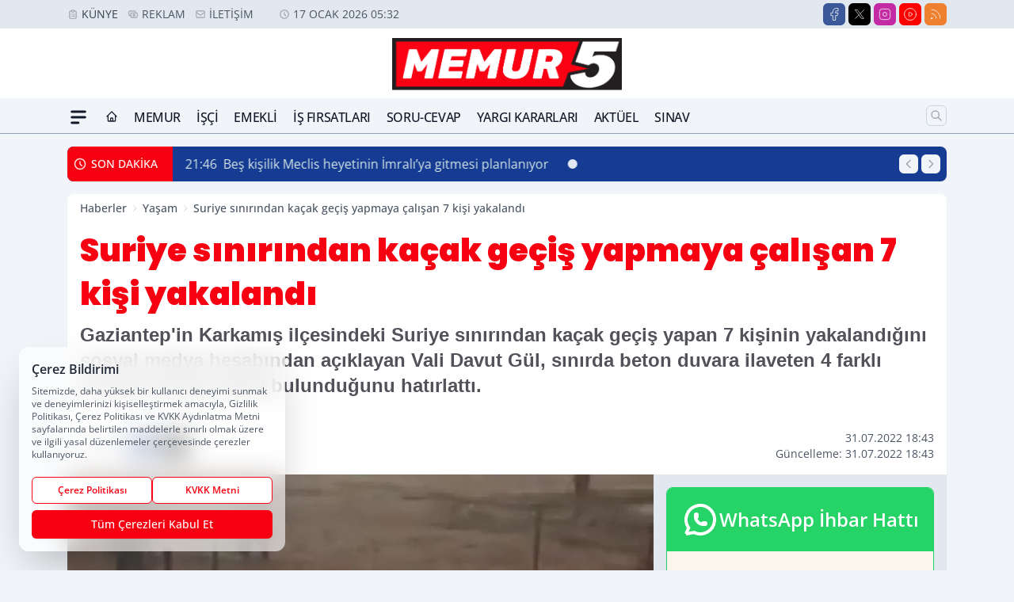

--- FILE ---
content_type: text/html; charset=UTF-8
request_url: https://www.memur5.com/suriye-sinirindan-kacak-gecis-yapmaya-calisan-7-kisi-yakalandi/55330/
body_size: 40167
content:
<!doctype html>
<html lang="tr" prefix="og: https://ogp.me/ns# article: https://ogp.me/ns/article#" class="scroll-smooth text-gray-500 antialiased bg-mi-blue-gray-50 js-focus-visible translated-ltr">
<head>
<link rel="dns-prefetch" href="https://s.memur5.com">
<link rel="preconnect" href="https://s.memur5.com">
<link rel="dns-prefetch" href="https://i.memur5.com">
<link rel="preconnect" href="https://i.memur5.com">
<link rel="dns-prefetch" href="//adservice.google.com">
<link rel="dns-prefetch" href="//adservice.google.com.tr">
<link rel="dns-prefetch" href="//partner.googleadservices.com">
<link rel="dns-prefetch" href="//googleads.g.doubleclick.net">
<link rel="dns-prefetch" href="//securepubads.g.doubleclick.net">
<link rel="dns-prefetch" href="//tpc.googlesyndication.com">
<link rel="dns-prefetch" href="//pagead2.googlesyndication.com">
<link rel="dns-prefetch" href="//www.googletagservices.com">
<link rel="dns-prefetch" href="//www.googletagmanager.com">
<link rel="dns-prefetch" href="//www.google-analytics.com">
<link rel="preconnect" href="//www.google-analytics.com">
<link rel="dns-prefetch" href="//cdn2.bildirt.com">
<script>
    const img = new Image();
    img.src = 'https://i.memur5.com/c/90/448x252/s/dosya/haber/suriye-sinirindan-kacak-gecis-_1659283210_HEln5s.jpg';
    img.fetchPriority = 'high';
</script>
<title>Suriye sınırından kaçak geçiş yapmaya çalışan 7 kişi yakalandı</title>
<meta name="title" content="Suriye sınırından kaçak geçiş yapmaya çalışan 7 kişi yakalandı">
<meta name="description" content="Gaziantep'in Karkamış ilçesindeki Suriye sınırından kaçak geçiş yapan 7 kişinin yakalandığını sosyal medya hesabından açıklayan Vali Davut Gül, sınırda beton duvara ilaveten 4 farklı koruma önlemi daha bulunduğunu hatırlattı.">
<meta name="datePublished" content="2022-07-31T18:43:31+03:00">
<meta name="dateModified" content="2022-07-31T18:43:31+03:00">
<meta name="url" content="https://www.memur5.com/suriye-sinirindan-kacak-gecis-yapmaya-calisan-7-kisi-yakalandi/55330/">
<meta name="articleSection" content="news">
<meta name="articleAuthor" content="Haber Merkezi">
<style>
.mi-news-image{object-fit:cover;width:100%;height:100%;display:block}
body{font-display:swap}
</style>
<link rel="preload" href="https://s.memur5.com/themes/wind/fonts/poppins-regular.woff2" as="font" type="font/woff2" crossorigin>
<link rel="preload" href="https://s.memur5.com/themes/wind/fonts/poppins-500.woff2" as="font" type="font/woff2" crossorigin>
<link rel="preload" href="https://s.memur5.com/themes/wind/fonts/poppins-600.woff2" as="font" type="font/woff2" crossorigin>
<link rel="preload" href="https://s.memur5.com/themes/wind/fonts/poppins-700.woff2" as="font" type="font/woff2" crossorigin>
<link rel="preload" href="https://s.memur5.com/themes/wind/fonts/poppins-800.woff2" as="font" type="font/woff2" crossorigin>
<link rel="preload" href="https://s.memur5.com/themes/wind/fonts/poppins-900.woff2" as="font" type="font/woff2" crossorigin>
<style>@font-face{font-family:'Poppins';font-style:normal;font-weight:400;font-display:swap;src:url('https://s.memur5.com/themes/wind/fonts/poppins-regular.woff2')format('woff2');unicode-range:U+0000-00FF,U+0100-017F,U+0130-0131,U+02BB-02BC,U+02C6,U+02DA,U+02DC,U+2000-206F,U+2074,U+20AC,U+2122,U+2191,U+2193,U+2212,U+2215,U+FEFF,U+FFFD}@font-face{font-family:'Poppins';font-style:normal;font-weight:700;font-display:swap;src:url('https://s.memur5.com/themes/wind/fonts/poppins-700.woff2')format('woff2');unicode-range:U+0000-00FF,U+0100-017F,U+0130-0131,U+02BB-02BC,U+02C6,U+02DA,U+02DC,U+2000-206F,U+2074,U+20AC,U+2122,U+2191,U+2193,U+2212,U+2215,U+FEFF,U+FFFD}@font-face{font-family:'Poppins';font-style:normal;font-weight:600;font-display:swap;src:url('https://s.memur5.com/themes/wind/fonts/poppins-600.woff2')format('woff2');unicode-range:U+0000-00FF,U+0100-017F,U+0130-0131,U+02BB-02BC,U+02C6,U+02DA,U+02DC,U+2000-206F,U+2074,U+20AC,U+2122,U+2191,U+2193,U+2212,U+2215,U+FEFF,U+FFFD}@font-face{font-family:'Poppins';font-style:normal;font-weight:500;font-display:swap;src:url('https://s.memur5.com/themes/wind/fonts/poppins-500.woff2')format('woff2');unicode-range:U+0000-00FF,U+0100-017F,U+0130-0131,U+02BB-02BC,U+02C6,U+02DA,U+02DC,U+2000-206F,U+2074,U+20AC,U+2122,U+2191,U+2193,U+2212,U+2215,U+FEFF,U+FFFD}@font-face{font-family:'Poppins';font-style:normal;font-weight:800;font-display:swap;src:url('https://s.memur5.com/themes/wind/fonts/poppins-800.woff2')format('woff2');unicode-range:U+0000-00FF,U+0100-017F,U+0130-0131,U+02BB-02BC,U+02C6,U+02DA,U+02DC,U+2000-206F,U+2074,U+20AC,U+2122,U+2191,U+2193,U+2212,U+2215,U+FEFF,U+FFFD}@font-face{font-family:'Poppins';font-style:normal;font-weight:900;font-display:swap;src:url('https://s.memur5.com/themes/wind/fonts/poppins-900.woff2')format('woff2');unicode-range:U+0000-00FF,U+0100-017F,U+0130-0131,U+02BB-02BC,U+02C6,U+02DA,U+02DC,U+2000-206F,U+2074,U+20AC,U+2122,U+2191,U+2193,U+2212,U+2215,U+FEFF,U+FFFD}</style>
<link rel="preload" href="https://s.memur5.com/themes/wind/fonts/open-sans-regular.woff2" as="font" type="font/woff2" crossorigin>
<link rel="preload" href="https://s.memur5.com/themes/wind/fonts/open-sans-500.woff2" as="font" type="font/woff2" crossorigin>
<link rel="preload" href="https://s.memur5.com/themes/wind/fonts/open-sans-600.woff2" as="font" type="font/woff2" crossorigin>
<link rel="preload" href="https://s.memur5.com/themes/wind/fonts/open-sans-700.woff2" as="font" type="font/woff2" crossorigin>
<link rel="preload" href="https://s.memur5.com/themes/wind/fonts/open-sans-800.woff2" as="font" type="font/woff2" crossorigin>
<style>@font-face{font-family:'Open Sans';font-style:normal;font-weight:400;font-display:swap;src:url('https://s.memur5.com/themes/wind/fonts/open-sans-regular.woff2')format('woff2');unicode-range:U+0000-00FF,U+0100-017F,U+0130-0131,U+02BB-02BC,U+02C6,U+02DA,U+02DC,U+2000-206F,U+2074,U+20AC,U+2122,U+2191,U+2193,U+2212,U+2215,U+FEFF,U+FFFD}@font-face{font-family:'Open Sans';font-style:normal;font-weight:700;font-display:swap;src:url('https://s.memur5.com/themes/wind/fonts/open-sans-700.woff2')format('woff2');unicode-range:U+0000-00FF,U+0100-017F,U+0130-0131,U+02BB-02BC,U+02C6,U+02DA,U+02DC,U+2000-206F,U+2074,U+20AC,U+2122,U+2191,U+2193,U+2212,U+2215,U+FEFF,U+FFFD}@font-face{font-family:'Open Sans';font-style:normal;font-weight:600;font-display:swap;src:url('https://s.memur5.com/themes/wind/fonts/open-sans-600.woff2')format('woff2');unicode-range:U+0000-00FF,U+0100-017F,U+0130-0131,U+02BB-02BC,U+02C6,U+02DA,U+02DC,U+2000-206F,U+2074,U+20AC,U+2122,U+2191,U+2193,U+2212,U+2215,U+FEFF,U+FFFD}@font-face{font-family:'Open Sans';font-style:normal;font-weight:500;font-display:swap;src:url('https://s.memur5.com/themes/wind/fonts/open-sans-500.woff2')format('woff2');unicode-range:U+0000-00FF,U+0100-017F,U+0130-0131,U+02BB-02BC,U+02C6,U+02DA,U+02DC,U+2000-206F,U+2074,U+20AC,U+2122,U+2191,U+2193,U+2212,U+2215,U+FEFF,U+FFFD}@font-face{font-family:'Open Sans';font-style:normal;font-weight:800;font-display:swap;src:url('https://s.memur5.com/themes/wind/fonts/open-sans-800.woff2')format('woff2');unicode-range:U+0000-00FF,U+0100-017F,U+0130-0131,U+02BB-02BC,U+02C6,U+02DA,U+02DC,U+2000-206F,U+2074,U+20AC,U+2122,U+2191,U+2193,U+2212,U+2215,U+FEFF,U+FFFD}</style>
<style>
body, html {padding: 0px !important;margin: 0px !important;}.leading-tight {line-height: 1.25;}.font-black {font-weight: 900;}.text-3xl {font-size: 1.875rem;line-height: 2.25rem;}.py-2 {padding-bottom: .5rem;padding-top: .5rem;}.pb-5 {padding-bottom: 1.25rem;}.pt-0 {padding-top: 0;}.font-semibold {font-weight: 600;}.object-cover {object-fit: cover;}  .w-full { width: 100%; }.h-full { height: 100%; }.news-description {font-family: -apple-system, BlinkMacSystemFont, 'Segoe UI', sans-serif;font-weight: 600;font-size: clamp(1.125rem, 2.5vw, 1.5rem);line-height: 1.5;color: #374151;margin: 0 0 1.25rem 0;}  @media (min-width: 768px) {.news-description { line-height: 1.375; }}img[fetchpriority="high"] {content-visibility: auto;will-change: auto;}
</style>
<meta charset="UTF-8">
<link rel="preload" as="image" href="https://i.memur5.com/c/90/740x417/s/dosya/haber/suriye-sinirindan-kacak-gecis-_1659283210_HEln5s.jpg" fetchpriority="high">
<link rel="preload" href="/themes/wind/css/haber.min.css?v=2605" as="style">
<link rel="preload" href="https://s.memur5.com/themes/wind/js/jquery-3.6.0.min.js" as="script">
<link rel="preload" href="https://s.memur5.com/themes/wind/js/swiper-bundle.min.js" as="script">
<link rel="preload" href="https://s.memur5.com/themes/wind/js/miapp.js" as="script">
<link rel="preload" href="https://s.memur5.com/themes/wind/js/social-share-kit.js" as="script" fetchpriority="low">
<link rel="preload" href="https://s.memur5.com/themes/wind/js/jquery.fancybox.min.js" as="script" fetchpriority="low">
<link rel="canonical" href="https://www.memur5.com/suriye-sinirindan-kacak-gecis-yapmaya-calisan-7-kisi-yakalandi/55330/" />
<link rel="amphtml" href="https://www.memur5.com/amp/suriye-sinirindan-kacak-gecis-yapmaya-calisan-7-kisi-yakalandi/55330/" />
<link rel="index" title="Memur 5 - Kamu Çalışanlarının Haber Merkezi, Güncel Memur, İşçi, Emekli, Emek Dünyası Haberleri" href="https://www.memur5.com/" />
<link rel="image_src" href="https://i.memur5.com/c/90/1280x720/s/dosya/haber/m/suriye-sinirindan-kacak-gecis-_1659283210_HEln5s.jpg" type="image/jpeg" />
<link rel="search" type="application/opensearchdescription+xml" title="Memur 5 Arama" href="https://www.memur5.com/opensearch.xml" />
<link rel="alternate" type="application/rss+xml" title="Memur 5 - Kamu Çalışanlarının Haber Merkezi, Güncel Memur, İşçi, Emekli, Emek Dünyası Haberleri rss beslemesi" href="https://www.memur5.com/rss/" />
<meta name="image" content="https://i.memur5.com/c/90/1280x720/s/dosya/haber/m/suriye-sinirindan-kacak-gecis-_1659283210_HEln5s.jpg" />
<meta name="thumbnail_height" content="100" />
<meta name="thumbnail_width" content="100" />
<link rel="thumbnail" href="https://i.memur5.com/c/90/100x100/s/dosya/haber/m/suriye-sinirindan-kacak-gecis-_1659283210_HEln5s.jpg" type="image/jpeg" />
<meta name="dateCreated" content="2022-07-31T18:43:31+03:00" />
<meta name="dateUpdated" content="2022-07-31T18:43:31+03:00" />
<meta name="robots" content="index, follow, max-image-preview:large, max-snippet:-1, max-video-preview:-1" />
<meta name="google-site-verification" content="" />
<meta property="og:site_name" content="Memur 5" />
<meta property="og:url" content="https://www.memur5.com/suriye-sinirindan-kacak-gecis-yapmaya-calisan-7-kisi-yakalandi/55330/" />
<meta property="og:title" content="Suriye sınırından kaçak geçiş yapmaya çalışan 7 kişi yakalandı" />
<meta property="og:description" content="Gaziantep'in Karkamış ilçesindeki Suriye sınırından kaçak geçiş yapan 7 kişinin yakalandığını sosyal medya hesabından açıklayan Vali Davut Gül, sınırda beton duvara ilaveten 4 farklı koruma önlemi daha bulunduğunu hatırlattı." />
<meta property="og:image" content="https://i.memur5.com/c/90/1280x720/s/dosya/haber/m/suriye-sinirindan-kacak-gecis-_1659283210_HEln5s.jpg" />
<meta property="og:image:type" content="image/jpeg" />
<meta property="og:image:width" content="1280" />
<meta property="og:image:height" content="720" />
<meta property="og:image:alt" content="Suriye sınırından kaçak geçiş yapmaya çalışan 7 kişi yakalandı" />
<meta property="og:image:secure_url" content="https://i.memur5.com/c/90/1280x720/s/dosya/haber/m/suriye-sinirindan-kacak-gecis-_1659283210_HEln5s.jpg" />
<meta property="og:type" content="article" />
<meta property="og:locale" content="tr_TR" />
<meta property="twitter:account_id" content="" />
<meta name="twitter:card" content="summary_large_image" />
<meta name="twitter:url" content="https://www.memur5.com/suriye-sinirindan-kacak-gecis-yapmaya-calisan-7-kisi-yakalandi/55330/" />
<meta name="twitter:domain" content="https://www.memur5.com/" />
<meta name="twitter:site" content="@" />
<meta name="twitter:title" content="Suriye sınırından kaçak geçiş yapmaya çalışan 7 kişi yakalandı" />
<meta name="twitter:description" content="Gaziantep'in Karkamış ilçesindeki Suriye sınırından kaçak geçiş yapan 7 kişinin yakalandığını sosyal medya hesabından açıklayan Vali Davut Gül, sınırda beton duvara ilaveten 4 farklı koruma önlemi daha bulunduğunu hatırlattı." />
<meta name="twitter:image:src" content="https://i.memur5.com/c/90/1280x720/s/dosya/haber/m/suriye-sinirindan-kacak-gecis-_1659283210_HEln5s.jpg" />
<meta property="article:published_time" content="2022-07-31T18:43:31+03:00" />
<meta property="article:modified_time" content="2022-07-31T18:43:31+03:00" />
<meta property="article:author" content="Haber Merkezi" />
<meta property="article:section" content="Yaşam" />
<meta property="article:opinion" content="false" />
<meta property="article:content_tier" content="free" />
<meta name="DC.Title" content="Suriye sınırından kaçak geçiş yapmaya çalışan 7 kişi yakalandı" />
<meta name="DC.Description" content="Gaziantep'in Karkamış ilçesindeki Suriye sınırından kaçak geçiş yapan 7 kişinin yakalandığını sosyal medya hesabından açıklayan Vali Davut Gül, sınırda beton duvara ilaveten 4 farklı koruma önlemi daha bulunduğunu hatırlattı." />
<meta name="DC.Creator" content="Memur 5" />
<meta name="DC.Subject" content="Suriye sınırından kaçak geçiş yapmaya çalışan 7 kişi yakalandı" />
<meta name="DC.Publisher" content="Memur 5" />
<meta name="DC.Contributor" content="Memur 5" />
<meta name="DC.Date" content="2022-07-31" />
<meta name="DC.Type" content="Text" />
<meta name="DC.Source" content="https://www.memur5.com/suriye-sinirindan-kacak-gecis-yapmaya-calisan-7-kisi-yakalandi/55330/" />
<meta name="DC.Language" content="tr-TR" /><meta name="viewport" content="width=device-width, initial-scale=1, shrink-to-fit=no">
<meta http-equiv="X-UA-Compatible" content="ie=edge">
<meta http-equiv="content-type" content="text/html; charset=utf-8" />
<style>
    .h-menu {
        display: block;
        font-size: .875rem;
        font-weight: 500;
        letter-spacing: -.025em;
        line-height: 1.25rem;
        padding: .5rem 0;
        position: relative;
        text-transform: uppercase
    }

    @media (min-width: 970px) {
        .h-menu {
            font-size:1rem;
            line-height: 1.5rem;
            padding: .5rem 0
        }
    }
</style>
<link href="/themes/wind/css/haber.min.css?v=2605" rel="stylesheet">
<style>
    [x-cloak] { display: none }@font-face{font-family:swiper-icons;src:url('data:application/font-woff;charset=utf-8;base64, [base64]//wADZ2x5ZgAAAywAAADMAAAD2MHtryVoZWFkAAABbAAAADAAAAA2E2+eoWhoZWEAAAGcAAAAHwAAACQC9gDzaG10eAAAAigAAAAZAAAArgJkABFsb2NhAAAC0AAAAFoAAABaFQAUGG1heHAAAAG8AAAAHwAAACAAcABAbmFtZQAAA/gAAAE5AAACXvFdBwlwb3N0AAAFNAAAAGIAAACE5s74hXjaY2BkYGAAYpf5Hu/j+W2+MnAzMYDAzaX6QjD6/4//Bxj5GA8AuRwMYGkAPywL13jaY2BkYGA88P8Agx4j+/8fQDYfA1AEBWgDAIB2BOoAeNpjYGRgYNBh4GdgYgABEMnIABJzYNADCQAACWgAsQB42mNgYfzCOIGBlYGB0YcxjYGBwR1Kf2WQZGhhYGBiYGVmgAFGBiQQkOaawtDAoMBQxXjg/wEGPcYDDA4wNUA2CCgwsAAAO4EL6gAAeNpj2M0gyAACqxgGNWBkZ2D4/wMA+xkDdgAAAHjaY2BgYGaAYBkGRgYQiAHyGMF8FgYHIM3DwMHABGQrMOgyWDLEM1T9/w8UBfEMgLzE////P/5//f/V/xv+r4eaAAeMbAxwIUYmIMHEgKYAYjUcsDAwsLKxc3BycfPw8jEQA/[base64]/uznmfPFBNODM2K7MTQ45YEAZqGP81AmGGcF3iPqOop0r1SPTaTbVkfUe4HXj97wYE+yNwWYxwWu4v1ugWHgo3S1XdZEVqWM7ET0cfnLGxWfkgR42o2PvWrDMBSFj/IHLaF0zKjRgdiVMwScNRAoWUoH78Y2icB/yIY09An6AH2Bdu/UB+yxopYshQiEvnvu0dURgDt8QeC8PDw7Fpji3fEA4z/PEJ6YOB5hKh4dj3EvXhxPqH/SKUY3rJ7srZ4FZnh1PMAtPhwP6fl2PMJMPDgeQ4rY8YT6Gzao0eAEA409DuggmTnFnOcSCiEiLMgxCiTI6Cq5DZUd3Qmp10vO0LaLTd2cjN4fOumlc7lUYbSQcZFkutRG7g6JKZKy0RmdLY680CDnEJ+UMkpFFe1RN7nxdVpXrC4aTtnaurOnYercZg2YVmLN/d/gczfEimrE/fs/bOuq29Zmn8tloORaXgZgGa78yO9/cnXm2BpaGvq25Dv9S4E9+5SIc9PqupJKhYFSSl47+Qcr1mYNAAAAeNptw0cKwkAAAMDZJA8Q7OUJvkLsPfZ6zFVERPy8qHh2YER+3i/BP83vIBLLySsoKimrqKqpa2hp6+jq6RsYGhmbmJqZSy0sraxtbO3sHRydnEMU4uR6yx7JJXveP7WrDycAAAAAAAH//wACeNpjYGRgYOABYhkgZgJCZgZNBkYGLQZtIJsFLMYAAAw3ALgAeNolizEKgDAQBCchRbC2sFER0YD6qVQiBCv/H9ezGI6Z5XBAw8CBK/m5iQQVauVbXLnOrMZv2oLdKFa8Pjuru2hJzGabmOSLzNMzvutpB3N42mNgZGBg4GKQYzBhYMxJLMlj4GBgAYow/P/PAJJhLM6sSoWKfWCAAwDAjgbRAAB42mNgYGBkAIIbCZo5IPrmUn0hGA0AO8EFTQAA');font-weight:400;font-style:normal}:root{--swiper-theme-color:#007aff}.swiper{margin-left:auto;margin-right:auto;position:relative;overflow:hidden;list-style:none;padding:0;z-index:1}.swiper-vertical>.swiper-wrapper{flex-direction:column}.swiper-wrapper{position:relative;width:100%;height:100%;z-index:1;display:flex;transition-property:transform;box-sizing:content-box}.swiper-android .swiper-slide,.swiper-wrapper{transform:translate3d(0px,0,0)}.swiper-pointer-events{touch-action:pan-y}.swiper-pointer-events.swiper-vertical{touch-action:pan-x}.swiper-slide{flex-shrink:0;width:100%;height:100%;position:relative;transition-property:transform}.swiper-slide-invisible-blank{visibility:hidden}.swiper-autoheight,.swiper-autoheight .swiper-slide{height:auto}.swiper-autoheight .swiper-wrapper{align-items:flex-start;transition-property:transform,height}.swiper-backface-hidden .swiper-slide{transform:translateZ(0);-webkit-backface-visibility:hidden;backface-visibility:hidden}.swiper-3d,.swiper-3d.swiper-css-mode .swiper-wrapper{perspective:1200px}.swiper-3d .swiper-cube-shadow,.swiper-3d .swiper-slide,.swiper-3d .swiper-slide-shadow,.swiper-3d .swiper-slide-shadow-bottom,.swiper-3d .swiper-slide-shadow-left,.swiper-3d .swiper-slide-shadow-right,.swiper-3d .swiper-slide-shadow-top,.swiper-3d .swiper-wrapper{transform-style:preserve-3d}.swiper-3d .swiper-slide-shadow,.swiper-3d .swiper-slide-shadow-bottom,.swiper-3d .swiper-slide-shadow-left,.swiper-3d .swiper-slide-shadow-right,.swiper-3d .swiper-slide-shadow-top{position:absolute;left:0;top:0;width:100%;height:100%;pointer-events:none;z-index:10}.swiper-3d .swiper-slide-shadow{background:rgba(0,0,0,.15)}.swiper-3d .swiper-slide-shadow-left{background-image:linear-gradient(to left,rgba(0,0,0,.5),rgba(0,0,0,0))}.swiper-3d .swiper-slide-shadow-right{background-image:linear-gradient(to right,rgba(0,0,0,.5),rgba(0,0,0,0))}.swiper-3d .swiper-slide-shadow-top{background-image:linear-gradient(to top,rgba(0,0,0,.5),rgba(0,0,0,0))}.swiper-3d .swiper-slide-shadow-bottom{background-image:linear-gradient(to bottom,rgba(0,0,0,.5),rgba(0,0,0,0))}.swiper-css-mode>.swiper-wrapper{overflow:auto;scrollbar-width:none;-ms-overflow-style:none}.swiper-css-mode>.swiper-wrapper::-webkit-scrollbar{display:none}.swiper-css-mode>.swiper-wrapper>.swiper-slide{scroll-snap-align:start start}.swiper-horizontal.swiper-css-mode>.swiper-wrapper{scroll-snap-type:x mandatory}.swiper-vertical.swiper-css-mode>.swiper-wrapper{scroll-snap-type:y mandatory}.swiper-centered>.swiper-wrapper::before{content:'';flex-shrink:0;order:9999}.swiper-centered.swiper-horizontal>.swiper-wrapper>.swiper-slide:first-child{margin-inline-start:var(--swiper-centered-offset-before)}.swiper-centered.swiper-horizontal>.swiper-wrapper::before{height:100%;min-height:1px;width:var(--swiper-centered-offset-after)}.swiper-centered.swiper-vertical>.swiper-wrapper>.swiper-slide:first-child{margin-block-start:var(--swiper-centered-offset-before)}.swiper-centered.swiper-vertical>.swiper-wrapper::before{width:100%;min-width:1px;height:var(--swiper-centered-offset-after)}.swiper-centered>.swiper-wrapper>.swiper-slide{scroll-snap-align:center center}:root{--swiper-navigation-size:44px}.swiper-button-next,.swiper-button-prev{position:absolute;top:50%;width:calc(var(--swiper-navigation-size)/ 44 * 27);height:var(--swiper-navigation-size);margin-top:calc(0px - (var(--swiper-navigation-size)/ 2));z-index:10;cursor:pointer;display:flex;align-items:center;justify-content:center;color:var(--swiper-navigation-color,var(--swiper-theme-color))}.swiper-button-next.swiper-button-disabled,.swiper-button-prev.swiper-button-disabled{opacity:.35;cursor:auto;pointer-events:none}.swiper-button-next:after,.swiper-button-prev:after{font-family:swiper-icons;font-size:var(--swiper-navigation-size);text-transform:none!important;letter-spacing:0;text-transform:none;font-variant:initial;line-height:1}.swiper-button-prev,.swiper-rtl .swiper-button-next{left:10px;right:auto}.swiper-button-prev:after,.swiper-rtl .swiper-button-next:after{content:'prev'}.swiper-button-next,.swiper-rtl .swiper-button-prev{right:10px;left:auto}.swiper-button-next:after,.swiper-rtl .swiper-button-prev:after{content:'next'}.swiper-button-lock{display:none}.swiper-pagination{position:absolute;text-align:center;transition:.3s opacity;transform:translate3d(0,0,0);z-index:10}.swiper-pagination.swiper-pagination-hidden{opacity:0}.swiper-horizontal>.swiper-pagination-bullets,.swiper-pagination-bullets.swiper-pagination-horizontal,.swiper-pagination-custom,.swiper-pagination-fraction{bottom:10px;left:0;width:100%}.swiper-pagination-bullets-dynamic{overflow:hidden;font-size:0}.swiper-pagination-bullets-dynamic .swiper-pagination-bullet{transform:scale(.33);position:relative}.swiper-pagination-bullets-dynamic .swiper-pagination-bullet-active{transform:scale(1)}.swiper-pagination-bullets-dynamic .swiper-pagination-bullet-active-main{transform:scale(1)}.swiper-pagination-bullets-dynamic .swiper-pagination-bullet-active-prev{transform:scale(.66)}.swiper-pagination-bullets-dynamic .swiper-pagination-bullet-active-prev-prev{transform:scale(.33)}.swiper-pagination-bullets-dynamic .swiper-pagination-bullet-active-next{transform:scale(.66)}.swiper-pagination-bullets-dynamic .swiper-pagination-bullet-active-next-next{transform:scale(.33)}.swiper-pagination-bullet{width:var(--swiper-pagination-bullet-width,var(--swiper-pagination-bullet-size,8px));height:var(--swiper-pagination-bullet-height,var(--swiper-pagination-bullet-size,8px));display:inline-block;border-radius:50%;background:var(--swiper-pagination-bullet-inactive-color,#000);opacity:var(--swiper-pagination-bullet-inactive-opacity, .2)}button.swiper-pagination-bullet{border:none;margin:0;padding:0;box-shadow:none;-webkit-appearance:none;appearance:none}.swiper-pagination-clickable .swiper-pagination-bullet{cursor:pointer}.swiper-pagination-bullet:only-child{display:none!important}.swiper-pagination-bullet-active{opacity:var(--swiper-pagination-bullet-opacity, 1);background:var(--swiper-pagination-color,var(--swiper-theme-color))}.swiper-pagination-vertical.swiper-pagination-bullets,.swiper-vertical>.swiper-pagination-bullets{right:10px;top:50%;transform:translate3d(0px,-50%,0)}.swiper-pagination-vertical.swiper-pagination-bullets .swiper-pagination-bullet,.swiper-vertical>.swiper-pagination-bullets .swiper-pagination-bullet{margin:var(--swiper-pagination-bullet-vertical-gap,6px) 0;display:block}.swiper-pagination-vertical.swiper-pagination-bullets.swiper-pagination-bullets-dynamic,.swiper-vertical>.swiper-pagination-bullets.swiper-pagination-bullets-dynamic{top:50%;transform:translateY(-50%);width:8px}.swiper-pagination-vertical.swiper-pagination-bullets.swiper-pagination-bullets-dynamic .swiper-pagination-bullet,.swiper-vertical>.swiper-pagination-bullets.swiper-pagination-bullets-dynamic .swiper-pagination-bullet{display:inline-block;transition:.2s transform,.2s top}.swiper-horizontal>.swiper-pagination-bullets .swiper-pagination-bullet,.swiper-pagination-horizontal.swiper-pagination-bullets .swiper-pagination-bullet{margin:0 var(--swiper-pagination-bullet-horizontal-gap,4px)}.swiper-horizontal>.swiper-pagination-bullets.swiper-pagination-bullets-dynamic,.swiper-pagination-horizontal.swiper-pagination-bullets.swiper-pagination-bullets-dynamic{left:50%;transform:translateX(-50%);white-space:nowrap}.swiper-horizontal>.swiper-pagination-bullets.swiper-pagination-bullets-dynamic .swiper-pagination-bullet,.swiper-pagination-horizontal.swiper-pagination-bullets.swiper-pagination-bullets-dynamic .swiper-pagination-bullet{transition:.2s transform,.2s left}.swiper-horizontal.swiper-rtl>.swiper-pagination-bullets-dynamic .swiper-pagination-bullet{transition:.2s transform,.2s right}.swiper-pagination-progressbar{background:rgba(0,0,0,.25);position:absolute}.swiper-pagination-progressbar .swiper-pagination-progressbar-fill{background:var(--swiper-pagination-color,var(--swiper-theme-color));position:absolute;left:0;top:0;width:100%;height:100%;transform:scale(0);transform-origin:left top}.swiper-rtl .swiper-pagination-progressbar .swiper-pagination-progressbar-fill{transform-origin:right top}.swiper-horizontal>.swiper-pagination-progressbar,.swiper-pagination-progressbar.swiper-pagination-horizontal,.swiper-pagination-progressbar.swiper-pagination-vertical.swiper-pagination-progressbar-opposite,.swiper-vertical>.swiper-pagination-progressbar.swiper-pagination-progressbar-opposite{width:100%;height:4px;left:0;top:0}.swiper-horizontal>.swiper-pagination-progressbar.swiper-pagination-progressbar-opposite,.swiper-pagination-progressbar.swiper-pagination-horizontal.swiper-pagination-progressbar-opposite,.swiper-pagination-progressbar.swiper-pagination-vertical,.swiper-vertical>.swiper-pagination-progressbar{width:4px;height:100%;left:0;top:0}.swiper-pagination-lock{display:none}.swiper-lazy-preloader{width:42px;height:42px;position:absolute;left:50%;top:50%;margin-left:-21px;margin-top:-21px;z-index:10;transform-origin:50%;box-sizing:border-box;border:4px solid var(--swiper-preloader-color,var(--swiper-theme-color));border-radius:50%;border-top-color:transparent;animation:swiper-preloader-spin 1s infinite linear}.swiper-lazy-preloader-white{--swiper-preloader-color:#fff}.swiper-lazy-preloader-black{--swiper-preloader-color:#000}@keyframes swiper-preloader-spin{0%{transform:rotate(0deg)}100%{transform:rotate(360deg)}}.swiper-fade.swiper-free-mode .swiper-slide{transition-timing-function:ease-out}.swiper-fade .swiper-slide{pointer-events:none;transition-property:opacity}.swiper-fade .swiper-slide .swiper-slide{pointer-events:none}.swiper-fade .swiper-slide-active,.swiper-fade .swiper-slide-active .swiper-slide-active{pointer-events:auto}.fancybox-active{height:auto}.fancybox-is-hidden{left:-9999px;margin:0;position:absolute!important;top:-9999px;visibility:hidden}.fancybox-container{-webkit-backface-visibility:hidden;height:100%;left:0;outline:none;position:fixed;-webkit-tap-highlight-color:transparent;top:0;-ms-touch-action:manipulation;touch-action:manipulation;transform:translateZ(0);width:100%;z-index:99992}.fancybox-container *{box-sizing:border-box}.fancybox-bg,.fancybox-inner,.fancybox-outer,.fancybox-stage{bottom:0;left:0;position:absolute;right:0;top:0}.fancybox-outer{-webkit-overflow-scrolling:touch;overflow-y:auto}.fancybox-bg{background:#000000;opacity:0;transition-duration:inherit;transition-property:opacity;transition-timing-function:cubic-bezier(.47,0,.74,.71)}.fancybox-is-open .fancybox-bg{opacity:.8;transition-timing-function:cubic-bezier(.22,.61,.36,1)}.fancybox-caption,.fancybox-infobar,.fancybox-navigation .fancybox-button,.fancybox-toolbar{direction:ltr;opacity:0;position:absolute;transition:opacity .25s ease,visibility 0s ease .25s;visibility:hidden;z-index:99997}.fancybox-show-caption .fancybox-caption,.fancybox-show-infobar .fancybox-infobar,.fancybox-show-nav .fancybox-navigation .fancybox-button,.fancybox-show-toolbar .fancybox-toolbar{opacity:1;transition:opacity .25s ease 0s,visibility 0s ease 0s;visibility:visible}.fancybox-infobar{color:#ccc;font-size:13px;-webkit-font-smoothing:subpixel-antialiased;height:44px;left:0;line-height:44px;min-width:44px;mix-blend-mode:difference;padding:0 10px;pointer-events:none;top:0;-webkit-touch-callout:none;-webkit-user-select:none;-moz-user-select:none;-ms-user-select:none;user-select:none}.fancybox-toolbar{right:0;top:0}.fancybox-stage{direction:ltr;overflow:visible;transform:translateZ(0);z-index:99994}.fancybox-is-open .fancybox-stage{overflow:hidden}.fancybox-slide{-webkit-backface-visibility:hidden;display:none;height:100%;left:0;outline:none;overflow:auto;-webkit-overflow-scrolling:touch;padding:10px;position:absolute;text-align:center;top:0;transition-property:transform,opacity;white-space:normal;width:100%;z-index:99994}.fancybox-slide:before{content:\"\";display:inline-block;font-size:0;height:100%;vertical-align:middle;width:0}.fancybox-is-sliding .fancybox-slide,.fancybox-slide--current,.fancybox-slide--next,.fancybox-slide--previous{display:block}.fancybox-slide--image{overflow:hidden;padding:10px 0}.fancybox-slide--image:before{display:none}.fancybox-slide--html{padding:6px}.fancybox-content{background:#fff;display:inline-block;margin:0;max-width:100%;overflow:auto;-webkit-overflow-scrolling:touch;padding:10px;position:relative;text-align:left;vertical-align:middle}.fancybox-slide--image .fancybox-content{animation-timing-function:cubic-bezier(.5,0,.14,1);-webkit-backface-visibility:hidden;background:transparent;background-repeat:no-repeat;background-size:100% 100%;left:0;max-width:none;overflow:visible;padding:0;position:absolute;top:0;transform-origin:top left;transition-property:transform,opacity;-webkit-user-select:none;-moz-user-select:none;-ms-user-select:none;user-select:none;z-index:99995}.fancybox-can-zoomOut .fancybox-content{cursor:zoom-out}.fancybox-can-zoomIn .fancybox-content{cursor:zoom-in}.fancybox-can-pan .fancybox-content,.fancybox-can-swipe .fancybox-content{cursor:grab}.fancybox-is-grabbing .fancybox-content{cursor:grabbing}.fancybox-container [data-selectable=true]{cursor:text}.fancybox-image,.fancybox-spaceball{background:transparent;border:0;height:100%;left:0;margin:0;max-height:none;max-width:none;padding:0;position:absolute;top:0;-webkit-user-select:none;-moz-user-select:none;-ms-user-select:none;user-select:none;width:100%}.fancybox-spaceball{z-index:1}.fancybox-slide--iframe .fancybox-content,.fancybox-slide--map .fancybox-content,.fancybox-slide--pdf .fancybox-content,.fancybox-slide--video .fancybox-content{height:100%;overflow:visible;padding:0;width:100%}.fancybox-slide--video .fancybox-content{background:#000}.fancybox-slide--map .fancybox-content{background:#e5e3df}.fancybox-slide--iframe .fancybox-content{background:#f8f8f8}.fancybox-iframe,.fancybox-video{background:transparent;border:0;display:block;height:100%;margin:0;overflow:hidden;padding:0;width:100%}.fancybox-iframe{left:0;position:absolute;top:0}.fancybox-error{background:#fff;cursor:default;max-width:400px;padding:40px;width:100%}.fancybox-error p{color:#444;font-size:16px;line-height:20px;margin:0;padding:0}.fancybox-button{border:0;border-radius:0;box-shadow:none;cursor:pointer;display:inline-block;height:60px;margin:0;padding:10px;position:relative;transition:color .2s;vertical-align:top;visibility:inherit;width:60px}.fancybox-button,.fancybox-button:link,.fancybox-button:visited{color:#ccc}.fancybox-button:hover{color:#fff}.fancybox-button:focus{outline:none}.fancybox-button.fancybox-focus{outline:1px dotted}.fancybox-button[disabled],.fancybox-button[disabled]:hover{color:#888;cursor:default;outline:none}.fancybox-button div{height:100%}.fancybox-button svg{display:block;height:100%;overflow:visible;position:relative;width:100%}.fancybox-button svg path{fill:currentColor;stroke-width:0}.fancybox-button--fsenter svg:nth-child(2),.fancybox-button--fsexit svg:first-child,.fancybox-button--pause svg:first-child,.fancybox-button--play svg:nth-child(2){display:none}.fancybox-progress{background:#ff5268;height:2px;left:0;position:absolute;right:0;top:0;transform:scaleX(0);transform-origin:0;transition-property:transform;transition-timing-function:linear;z-index:99998}.fancybox-close-small{background:transparent;border:0;border-radius:0;color:#ccc;cursor:pointer;opacity:.8;padding:8px;position:absolute;right:-12px;top:-10px;z-index:401}.fancybox-close-small:hover{color:#fff;opacity:1}.fancybox-slide--html .fancybox-close-small{color:currentColor;padding:10px;right:0;top:0}.fancybox-slide--image.fancybox-is-scaling .fancybox-content{overflow:hidden}.fancybox-is-scaling .fancybox-close-small,.fancybox-is-zoomable.fancybox-can-pan .fancybox-close-small{display:none}.fancybox-navigation .fancybox-button{background-clip:content-box;height:100px;opacity:0;position:absolute;top:calc(50% - 50px);width:70px}.fancybox-navigation .fancybox-button div{padding:7px}.fancybox-navigation .fancybox-button--arrow_left{left:0;left:env(safe-area-inset-left);padding:31px 26px 31px 6px}.fancybox-navigation .fancybox-button--arrow_right{padding:31px 6px 31px 26px;right:0;right:env(safe-area-inset-right)}.fancybox-caption{background:linear-gradient(0deg,rgba(0,0,0,.85) 0,rgba(0,0,0,.3) 50%,rgba(0,0,0,.15) 65%,rgba(0,0,0,.075) 75.5%,rgba(0,0,0,.037) 82.85%,rgba(0,0,0,.019) 88%,transparent);bottom:0;color:#eee;font-size:14px;font-weight:400;left:0;line-height:1.5;padding:75px 10px 25px;pointer-events:none;right:0;text-align:center;z-index:99996}@supports (padding:max(0px)){.fancybox-caption{padding:75px max(10px,env(safe-area-inset-right)) max(25px,env(safe-area-inset-bottom)) max(10px,env(safe-area-inset-left))}}.fancybox-caption--separate{margin-top:-50px}.fancybox-caption__body{max-height:50vh;overflow:auto;pointer-events:all}.fancybox-caption a,.fancybox-caption a:link,.fancybox-caption a:visited{color:#ccc;text-decoration:none}.fancybox-caption a:hover{color:#fff;text-decoration:underline}.fancybox-loading{animation:a 1s linear infinite;background:transparent;border:4px solid #888;border-bottom-color:#fff;border-radius:50%;height:50px;left:50%;margin:-25px 0 0 -25px;opacity:.7;padding:0;position:absolute;top:50%;width:50px;z-index:99999}@keyframes a{to{transform:rotate(1turn)}}.fancybox-animated{transition-timing-function:cubic-bezier(0,0,.25,1)}.fancybox-fx-slide.fancybox-slide--previous{opacity:0;transform:translate3d(-100%,0,0)}.fancybox-fx-slide.fancybox-slide--next{opacity:0;transform:translate3d(100%,0,0)}.fancybox-fx-slide.fancybox-slide--current{opacity:1;transform:translateZ(0)}.fancybox-fx-fade.fancybox-slide--next,.fancybox-fx-fade.fancybox-slide--previous{opacity:0;transition-timing-function:cubic-bezier(.19,1,.22,1)}.fancybox-fx-fade.fancybox-slide--current{opacity:1}.fancybox-fx-zoom-in-out.fancybox-slide--previous{opacity:0;transform:scale3d(1.5,1.5,1.5)}.fancybox-fx-zoom-in-out.fancybox-slide--next{opacity:0;transform:scale3d(.5,.5,.5)}.fancybox-fx-zoom-in-out.fancybox-slide--current{opacity:1;transform:scaleX(1)}.fancybox-fx-rotate.fancybox-slide--previous{opacity:0;transform:rotate(-1turn)}.fancybox-fx-rotate.fancybox-slide--next{opacity:0;transform:rotate(1turn)}.fancybox-fx-rotate.fancybox-slide--current{opacity:1;transform:rotate(0deg)}.fancybox-fx-circular.fancybox-slide--previous{opacity:0;transform:scale3d(0,0,0) translate3d(-100%,0,0)}.fancybox-fx-circular.fancybox-slide--next{opacity:0;transform:scale3d(0,0,0) translate3d(100%,0,0)}.fancybox-fx-circular.fancybox-slide--current{opacity:1;transform:scaleX(1) translateZ(0)}.fancybox-fx-tube.fancybox-slide--previous{transform:translate3d(-100%,0,0) scale(.1) skew(-10deg)}.fancybox-fx-tube.fancybox-slide--next{transform:translate3d(100%,0,0) scale(.1) skew(10deg)}.fancybox-fx-tube.fancybox-slide--current{transform:translateZ(0) scale(1)}@media (max-height:576px){.fancybox-slide{padding-left:6px;padding-right:6px}.fancybox-slide--image{padding:6px 0}.fancybox-close-small{right:-6px}.fancybox-slide--image .fancybox-close-small{background:#4e4e4e;color:#f2f4f6;height:36px;opacity:1;padding:6px;right:0;top:0;width:36px}.fancybox-caption{padding-left:12px;padding-right:12px}@supports (padding:max(0px)){.fancybox-caption{padding-left:max(12px,env(safe-area-inset-left));padding-right:max(12px,env(safe-area-inset-right))}}}.fancybox-share{background:#f4f4f4;border-radius:3px;max-width:90%;padding:30px;text-align:center}.fancybox-share h1{color:#222;font-size:35px;font-weight:700;margin:0 0 20px}.fancybox-share p{margin:0;padding:0}.fancybox-share__button{border:0;border-radius:3px;display:inline-block;font-size:14px;font-weight:700;line-height:40px;margin:0 5px 10px;min-width:130px;padding:0 15px;text-decoration:none;transition:all .2s;-webkit-user-select:none;-moz-user-select:none;-ms-user-select:none;user-select:none;white-space:nowrap}.fancybox-share__button:link,.fancybox-share__button:visited{color:#fff}.fancybox-share__button:hover{text-decoration:none}.fancybox-share__button--fb{background:#3b5998}.fancybox-share__button--fb:hover{background:#344e86}.fancybox-share__button--pt{background:#bd081d}.fancybox-share__button--pt:hover{background:#aa0719}.fancybox-share__button--tw{background:#1da1f2}.fancybox-share__button--tw:hover{background:#0d95e8}.fancybox-share__button svg{height:25px;margin-right:7px;position:relative;top:-1px;vertical-align:middle;width:25px}.fancybox-share__button svg path{fill:#fff}.fancybox-share__input{background:transparent;border:0;border-bottom:1px solid #d7d7d7;border-radius:0;color:#5d5b5b;font-size:14px;margin:10px 0 0;outline:none;padding:10px 15px;width:100%}.fancybox-thumbs{background:#ddd;bottom:0;display:none;margin:0;-webkit-overflow-scrolling:touch;-ms-overflow-style:-ms-autohiding-scrollbar;padding:2px 2px 4px;position:absolute;right:0;-webkit-tap-highlight-color:rgba(0,0,0,0);top:0;width:212px;z-index:99995}.fancybox-thumbs-x{overflow-x:auto;overflow-y:hidden}.fancybox-show-thumbs .fancybox-thumbs{display:block}.fancybox-show-thumbs .fancybox-inner{right:212px}.fancybox-thumbs__list{font-size:0;height:100%;list-style:none;margin:0;overflow-x:hidden;overflow-y:auto;padding:0;position:absolute;position:relative;white-space:nowrap;width:100%}.fancybox-thumbs-x .fancybox-thumbs__list{overflow:hidden}.fancybox-thumbs-y .fancybox-thumbs__list::-webkit-scrollbar{width:7px}.fancybox-thumbs-y .fancybox-thumbs__list::-webkit-scrollbar-track{background:#fff;border-radius:10px;box-shadow:inset 0 0 6px rgba(0,0,0,.3)}.fancybox-thumbs-y .fancybox-thumbs__list::-webkit-scrollbar-thumb{background:#2a2a2a;border-radius:10px}.fancybox-thumbs__list a{-webkit-backface-visibility:hidden;backface-visibility:hidden;background-color:rgba(0,0,0,.1);background-position:50%;background-repeat:no-repeat;background-size:cover;cursor:pointer;float:left;height:75px;margin:2px;max-height:calc(100% - 8px);max-width:calc(50% - 4px);outline:none;overflow:hidden;padding:0;position:relative;-webkit-tap-highlight-color:transparent;width:100px}.fancybox-thumbs__list a:before{border:6px solid #ff5268;bottom:0;content:\"\";left:0;opacity:0;position:absolute;right:0;top:0;transition:all .2s cubic-bezier(.25,.46,.45,.94);z-index:99991}.fancybox-thumbs__list a:focus:before{opacity:.5}.fancybox-thumbs__list a.fancybox-thumbs-active:before{opacity:1}@media (max-width:576px){.fancybox-thumbs{width:110px}.fancybox-show-thumbs .fancybox-inner{right:110px}.fancybox-thumbs__list a{max-width:calc(100% - 10px)}}.fancybox-slide--iframe .fancybox-content {width  : 400px!important;margin: 0;border-radius: 0.5rem!important;overflow: hidden!important;}.n-comment-success {position: absolute;width: 100%;height: 100%;background-color: rgba(255, 255, 255, .9);top: 0;left: 0;z-index: 999999;display: flex;justify-content: center;align-items: center;}.n-comment-icon-s{clear:both;color:#8bc34a;font-size: 70px;text-align: center;display: block;padding: 5px}.n-comment-icon-w{clear:both;color:#ff9800;font-size: 70px;text-align: center;display: block;padding: 5px}.n-commnet-title{font-size: 19px;color:#888888;text-align: center;padding: 5px 20px 30px 20px;}.n-close{display:inline-block;font-size:15px;font-weight:600;padding:5px 10px 5px 10px;border:1px solid #888888;margin-top:30px!important;border-radius: 0.5rem;}#Imageid{border-radius:0.5rem!important;overflow:hidden!important;}
</style><meta name="mobile-web-app-capable" content="yes">
<meta name="application-name" content="Memur 5 - Kamu Çalışanlarının Haber Merkezi, Güncel Memur, İşçi, Emekli, Emek Dünyası Haberleri">
<link rel="manifest" href="/manifest.json">
<link rel="icon" href="https://s.memur5.com/dosya/logo/memur-5-favicon.png">
<link rel="apple-touch-icon" href="https://s.memur5.com/dosya/logo/memur-5-favicon.png">
<link rel="android-touch-icon" href="https://s.memur5.com/dosya/logo/memur-5-favicon.png" />
<link rel="apple-touch-icon-precomposed" href="https://s.memur5.com/c/80/114x114/s/dosya/logo/favicons/memur-5-favicon.png" />
<link rel="apple-touch-icon-precomposed" sizes="170x170" href="https://s.memur5.com/c/80/114x114/s/dosya/logo/favicons/memur-5-favicon.png" />
<link rel="apple-touch-icon" sizes="57x57" href="https://s.memur5.com/c/80/57x57/s/dosya/logo/favicons/memur-5-favicon.png">
<link rel="apple-touch-icon" sizes="60x60" href="https://s.memur5.com/c/80/60x60/s/dosya/logo/favicons/memur-5-favicon.png">
<link rel="apple-touch-icon" sizes="72x72" href="https://s.memur5.com/c/80/72x72/s/dosya/logo/favicons/memur-5-favicon.png">
<link rel="apple-touch-icon" sizes="76x76" href="https://s.memur5.com/c/80/76x76/s/dosya/logo/favicons/memur-5-favicon.png">
<link rel="apple-touch-icon" sizes="114x114" href="https://s.memur5.com/c/80/114x114/s/dosya/logo/favicons/memur-5-favicon.png">
<link rel="apple-touch-icon" sizes="120x120" href="https://s.memur5.com/c/80/120x120/s/dosya/logo/favicons/memur-5-favicon.png">
<link rel="apple-touch-icon" sizes="144x144" href="https://s.memur5.com/c/80/144x144/s/dosya/logo/favicons/memur-5-favicon.png">
<link rel="apple-touch-icon" sizes="152x152" href="https://s.memur5.com/c/80/152x152/s/dosya/logo/favicons/memur-5-favicon.png">
<link rel="apple-touch-icon" sizes="180x180" href="https://s.memur5.com/c/80/180x180/s/dosya/logo/favicons/memur-5-favicon.png">
<link rel="icon" type="image/png" sizes="512x512" href="https://s.memur5.com/c/80/512x512/s/dosya/logo/favicons/memur-5-favicon.png">
<link rel="icon" type="image/png" sizes="384x384" href="https://s.memur5.com/c/80/384x384/s/dosya/logo/favicons/memur-5-favicon.png">
<link rel="icon" type="image/png" sizes="192x192" href="https://s.memur5.com/c/80/192x192/s/dosya/logo/favicons/memur-5-favicon.png">
<link rel="icon" type="image/png" sizes="152x152" href="https://s.memur5.com/c/80/152x152/s/dosya/logo/favicons/memur-5-favicon.png">
<link rel="icon" type="image/png" sizes="144x144" href="https://s.memur5.com/c/80/144x144/s/dosya/logo/favicons/memur-5-favicon.png">
<link rel="icon" type="image/png" sizes="128x128" href="https://s.memur5.com/c/80/128x128/s/dosya/logo/favicons/memur-5-favicon.png">
<link rel="icon" type="image/png" sizes="96x96" href="https://s.memur5.com/c/80/96x96/s/dosya/logo/favicons/memur-5-favicon.png">
<link rel="icon" type="image/png" sizes="72x72" href="https://s.memur5.com/c/80/72x72/s/dosya/logo/favicons/memur-5-favicon.png">
<link rel="icon" type="image/png" sizes="32x32" href="https://s.memur5.com/c/80/32x32/s/dosya/logo/favicons/memur-5-favicon.png">
<link rel="icon" type="image/png" sizes="16x16" href="https://s.memur5.com/c/80/16x16/s/dosya/logo/favicons/memur-5-favicon.png">
<meta name="apple-mobile-web-app-status-bar-style" content="#ffffff">
<meta name="apple-mobile-web-app-title" content="Memur 5 - Kamu Çalışanlarının Haber Merkezi, Güncel Memur, İşçi, Emekli, Emek Dünyası Haberleri">
<meta name="apple-mobile-web-app-status-bar-style" content="#ffffff" />
<meta name="msapplication-TileColor" content="#ffffff">
<meta name="msapplication-TileImage" content="https://s.memur5.com/c/80/152x152/s/dosya/logo/favicons/memur-5-favicon.png">
<meta name="theme-color" content="#f60012">
<script>
    if ('serviceWorker' in navigator) {
        navigator.serviceWorker.register('/serviceworker.js')
            .then(() => console.log('Service Worker Installed...'))
            .catch(err => console.error('Not supported browser!', err));
    }
</script>
<script>var uygulamaid="235331-2429-9198-4530-9723-6";</script>
<script defer src="https://cdn2.bildirt.com/BildirtSDKfiles.js"></script>
    <!-- Google tag (gtag.js) -->
    <script defer src="https://www.googletagmanager.com/gtag/js?id=G-XCDK87331H"></script>
    <script>
        window.dataLayer = window.dataLayer || [];
        function gtag(){dataLayer.push(arguments);}
        gtag('js', new Date());
        gtag('config', 'G-XCDK87331H');
    </script>
<script defer data-domain="memur5.com" src="https://app.kulgacdn.com/js/script.js"></script>
</head>
<body class="haber-detay bg-secondary bg-opacity-80 lg:bg-slate-100 font-misans text-gray-600 selection:bg-slate-300 selection:text-white">
<div class="bg-slate-100 max-w-md lg:max-w-full mx-auto">
<div class="bg-slate-200 hidden invisible lg:block lg:visible">
    <div class="container mx-auto grid grid-cols-2 items-center justify-between">
        <ul class="flex flex-wrap py-2">
            <li class="mr-3 group flex flex-wrap items-center">
                <svg xmlns="http://www.w3.org/2000/svg" class="h-3.5 w-3.5 mt-0 mr-1 text-gray-400 group-hover:text-primary" fill="none" viewBox="0 0 24 24" stroke="currentColor">
                    <path stroke-linecap="round" stroke-linejoin="round" stroke-width="2" d="M9 5H7a2 2 0 00-2 2v12a2 2 0 002 2h10a2 2 0 002-2V7a2 2 0 00-2-2h-2M9 5a2 2 0 002 2h2a2 2 0 002-2M9 5a2 2 0 012-2h2a2 2 0 012 2m-3 7h3m-3 4h3m-6-4h.01M9 16h.01" />
                </svg>
                <a href="/sayfa/kunye/" class="text-sm font-normal text-gray-700 uppercase focus:outline-none group-hover:text-primary">Künye</a>
            </li>
            <li class="mr-3 group flex flex-wrap items-center">
                <svg xmlns="http://www.w3.org/2000/svg" class="h-3.5 w-3.5 mt-0 mr-1 text-gray-400 group-hover:text-primary" fill="none" viewBox="0 0 24 24" stroke="currentColor">
                    <path stroke-linecap="round" stroke-linejoin="round" stroke-width="2" d="M17 9V7a2 2 0 00-2-2H5a2 2 0 00-2 2v6a2 2 0 002 2h2m2 4h10a2 2 0 002-2v-6a2 2 0 00-2-2H9a2 2 0 00-2 2v6a2 2 0 002 2zm7-5a2 2 0 11-4 0 2 2 0 014 0z" />
                </svg>
                <a href="/sayfa/reklam/" class="text-sm font-normal uppercase focus:outline-none group-hover:text-primary">Reklam</a>
            </li>
            <li class="mr-3 group flex flex-wrap items-center">
                <svg xmlns="http://www.w3.org/2000/svg" class="h-3.5 w-3.5 mt-0 mr-1 text-gray-400 group-hover:text-primary" fill="none" viewBox="0 0 24 24" stroke="currentColor">
                    <path stroke-linecap="round" stroke-linejoin="round" stroke-width="2" d="M3 8l7.89 5.26a2 2 0 002.22 0L21 8M5 19h14a2 2 0 002-2V7a2 2 0 00-2-2H5a2 2 0 00-2 2v10a2 2 0 002 2z" />
                </svg>
                <a href="/iletisim/" class="text-sm font-normal uppercase focus:outline-none group-hover:text-primary">İletişim</a>
            </li>
            <li class="ml-5 flex flex-wrap items-center">
                <svg xmlns="http://www.w3.org/2000/svg" class="h-3.5 w-3.5 mt-0 mr-1 text-gray-400 group-hover:text-primary" fill="none" viewBox="0 0 24 24" stroke="currentColor">
                    <path stroke-linecap="round" stroke-linejoin="round" stroke-width="2" d="M12 8v4l3 3m6-3a9 9 0 11-18 0 9 9 0 0118 0z" />
                </svg>
                <span class="text-sm font-light uppercase">17 Ocak 2026 05:32</span>
            </li>
        </ul>
        <ul class="flex flex-wrap items-center justify-center lg:justify-end">
                            <li class="ml-2 group flex flex-wrap items-center">
                    <a title="Facebook Sayfası" href="https://www.facebook.com/profile.php?id=61556780837932" target="_blank" rel="nofollow noopener noreferrer" class="w-7 h-7 focus:outline-none inline-flex items-center justify-center bg-cfacebook group-hover:bg-white rounded-md" aria-label="Facebook">
                        <svg xmlns="http://www.w3.org/2000/svg" aria-hidden="true" class="h-5 w-5 text-gray-100 group-hover:text-cfacebook" fill="none" viewBox="0 0 24 24" stroke="currentColor">
                            <path stroke="none" d="M0 0h24v24H0z" fill="none"/>
                            <path d="M7 10v4h3v7h4v-7h3l1 -4h-4v-2a1 1 0 0 1 1 -1h3v-4h-3a5 5 0 0 0 -5 5v2h-3" />
                        </svg>
                    </a>
                </li>
                                        <li class="ml-1 group flex flex-wrap items-center">
                    <a title="X Sayfası" href="https://twitter.com/memur_5" target="_blank" rel="nofollow noopener noreferrer" class="w-7 h-7 focus:outline-none inline-flex items-center justify-center bg-ctwitter group-hover:bg-white rounded-md" aria-label="X">
                        <svg xmlns="http://www.w3.org/2000/svg" class="h-4 w-4 text-gray-100 group-hover:text-ctwitter" viewBox="0 0 24 24" stroke="currentColor" fill="none" stroke-linecap="round" stroke-linejoin="round">
                            <path stroke="none" d="M0 0h24v24H0z" fill="none"/>
                            <path d="M4 4l11.733 16h4.267l-11.733 -16z" />
                            <path d="M4 20l6.768 -6.768m2.46 -2.46l6.772 -6.772" />
                        </svg>
                    </a>
                </li>
                                        <li class="ml-1 group flex flex-wrap items-center">
                    <a title="Instagram Sayfası" href="https://www.instagram.com/memur5com/" target="_blank" rel="nofollow noopener noreferrer" class="w-7 h-7 focus:outline-none inline-flex items-center justify-center bg-cinstagram group-hover:bg-white rounded-md" aria-label="Instagram">
                        <svg xmlns="http://www.w3.org/2000/svg" aria-hidden="true" class="h-5 w-5 text-gray-100 group-hover:text-cinstagram" fill="none" viewBox="0 0 24 24" stroke="currentColor">
                            <path stroke="none" d="M0 0h24v24H0z" fill="none"/>
                            <rect x="4" y="4" width="16" height="16" rx="4" />
                            <circle cx="12" cy="12" r="3" />
                            <line x1="16.5" y1="7.5" x2="16.5" y2="7.501" />
                        </svg>
                    </a>
                </li>
                                                    <li class="ml-1 group flex flex-wrap items-center">
                    <a title="Youtube Kanalı" href="https://www.memur5.com/" target="_blank" rel="nofollow noopener noreferrer" class="w-7 h-7 focus:outline-none inline-flex items-center justify-center bg-cyoutube group-hover:bg-white rounded-md" aria-label="Youtube">
                        <svg xmlns="http://www.w3.org/2000/svg" aria-hidden="true" class="h-5 w-5 text-gray-100 group-hover:text-cyoutube" fill="none" viewBox="0 0 24 24" stroke="currentColor">
                            <path stroke-linecap="round" stroke-linejoin="round" d="M14.752 11.168l-3.197-2.132A1 1 0 0010 9.87v4.263a1 1 0 001.555.832l3.197-2.132a1 1 0 000-1.664z" />
                            <path stroke-linecap="round" stroke-linejoin="round" d="M21 12a9 9 0 11-18 0 9 9 0 0118 0z" />
                        </svg>
                    </a>
                </li>
                        <li class="ml-1 group flex flex-wrap items-center">
                <a href="/rss/anasayfa/" class="w-7 h-7 focus:outline-none inline-flex items-center justify-center bg-crss group-hover:bg-white rounded-md" aria-label="RSS">
                    <svg xmlns="http://www.w3.org/2000/svg" aria-hidden="true" class="h-5 w-5 text-gray-100 group-hover:text-crss" fill="none" viewBox="0 0 24 24" stroke="currentColor">
                        <path stroke-linecap="round" stroke-linejoin="round" d="M6 5c7.18 0 13 5.82 13 13M6 11a7 7 0 017 7m-6 0a1 1 0 11-2 0 1 1 0 012 0z" />
                    </svg>
                </a>
            </li>
        </ul>
    </div>
</div>
<div class="bg-header relative z-10 hidden invisible lg:block lg:visible">
                <div class="container mx-auto grid grid-cols-1 justify-center">
            <div class="flex flex-wrap items-center justify-center px-0 py-3">
                <a class="w-fit h-auto" href="https://www.memur5.com/">
                    <img class="items-center" src="https://s.memur5.com/dosya/logo/svg/logo-ana.svg" width="290" height="66" alt="Memur 5 - Kamu Çalışanlarının Haber Merkezi, Güncel Memur, İşçi, Emekli, Emek Dünyası Haberleri">
                </a>
            </div>
        </div>
    </div>
<header class="bg-slate-100 text-gray-900 sticky top-0 left-0 z-50 w-full border-b border-b-slate-400 hidden invisible lg:block lg:visible">
    <nav class="container mx-auto relative z-50 -mt-0.5 py-0">
        <div class="relative z-50 mx-auto flex justify-between">
            <ul class="flex items-center mt-1">
                <li class="hover:text-primary mr-5 flex place-items-center">
                    <button id="mi-desktop-menu-toggle" class="px-0 py-1" aria-label="Mega Menü">
                        <svg xmlns="http://www.w3.org/2000/svg" class="h-7 w-7 hover:text-primary" viewBox="0 0 20 20" fill="currentColor">
                            <path fill-rule="evenodd" d="M3 5a1 1 0 011-1h12a1 1 0 110 2H4a1 1 0 01-1-1zM3 10a1 1 0 011-1h12a1 1 0 110 2H4a1 1 0 01-1-1zM3 15a1 1 0 011-1h6a1 1 0 110 2H4a1 1 0 01-1-1z" clip-rule="evenodd" />
                        </svg>
                    </button>
                    <div id="mi-desktop-menu" class="invisible hidden absolute top-[46px] left-0 mt-0 w-full h-auto bg-white rounded-b-md overflow-hidden shadow-2xl border-t border-t-primary border-l border-l-slate-200 border-r border-r-slate-200 border-b border-b-slate-200 z-20">
                        <div class="w-full h-auto">
                            <div class="bg-white px-4">
                                <div class="container mx-auto grid grid-cols-1 lg:grid-cols-3 gap-0 lg:gap-6">
                                    <div class="col-span-2 grid grid-cols-1 lg:grid-cols-3 gap-0 lg:gap-6 px-4 lg:px-0">
                                                                            </div>
                                    <div class="col-span-1 grid grid-cols-1 gap-6 px-4 lg:px-0">
                                        <div class="flex flex-col items-center justify-center my-6 px-4 py-4 bg-slate-100 brd">
                                            <div class="w-auto">
                                                <img class="items-center" src="https://s.memur5.com/dosya/logo/svg/logo-ana.svg" width="210" height="34" alt="Memur 5">
                                            </div>
                                            <p class="w-auto text-gray-500 text-sm pt-2">Memur 5</p>
                                            <p class="w-auto text-gray-500 text-sm">www.memur5.com</p>
                                            <div class="w-full grid grid-cols-2 gap-3">
                                                <ul class="w-full divide-y divide-solid divide-slate-300 mt-3">
                                                                                                                                                                <li class="py-0.5"><a title="Hakkımızda" href="/sayfa/hakkimizda/" class="font-normal text-sm text-gray-600 hover:text-primary">Hakkımızda</a></li>
                                                                                                                <li class="py-0.5"><a title="Künye" href="/sayfa/kunye/" class="font-normal text-sm text-gray-600 hover:text-primary">Künye</a></li>
                                                                                                                <li class="py-0.5"><a title="Reklam" href="/sayfa/reklam/" class="font-normal text-sm text-gray-600 hover:text-primary">Reklam</a></li>
                                                                                                                <li class="py-0.5"><a title="Kullanım Koşulları - Telif Hakkı" href="/sayfa/kullanim-kosullari/" class="font-normal text-sm text-gray-600 hover:text-primary">Kullanım Koşulları - Telif Hakkı</a></li>
                                                                                                        </ul>
                                                <ul class="w-full divide-y divide-solid divide-slate-300 mt-3">
                                                                                                                <li class="py-0.5"><a title="Gizlilik Politikası" href="/sayfa/gizlilik-politikasi/" class="font-normal text-sm text-gray-600 hover:text-primary">Gizlilik Politikası</a></li>
                                                                                                                        <li class="py-0.5"><a title="Çerez Politikası" href="/sayfa/cerez-politikasi/" class="font-normal text-sm text-gray-600 hover:text-primary">Çerez Politikası</a></li>
                                                                                                                        <li class="py-0.5"><a title="KVKK Metni" href="/sayfa/kvkk-metni/" class="font-normal text-sm text-gray-600 hover:text-primary">KVKK Metni</a></li>
                                                                                                                <li class="py-0.5"><a title="İletişim Bilgileri" href="/iletisim/" class="font-normal text-sm text-gray-600 hover:text-primary">İletişim Bilgileri</a></li>
                                                </ul>
                                            </div>
                                        </div>
                                    </div>
                                </div>
                            </div>
                            <div class="bg-slate-100 px-4">
                                <div class="container mx-auto grid grid-cols-1 lg:grid-cols-3 justify-between">
                                    <ul class="w-full grid grid-cols-2 lg:grid-cols-4 gap-4 px-4 lg:px-0 my-4 col-span-1 lg:col-span-2">
                                                                                                                                                                                                            <li>
                                                <a title="YAZARLAR" href="/yazarlar/" class="mx-auto focus:outline-none text-gray-500 font-medium text-sm py-2 px-2 w-full text-left rounded-md hover:text-primary bg-white hover:bg-slate-200 flex items-center justify-center">
                                                    <svg xmlns="http://www.w3.org/2000/svg" class="h-5 w-5 mr-2 item-center text-primary" fill="none" viewBox="0 0 24 24" stroke="currentColor">
                                                        <path stroke-linecap="round" stroke-linejoin="round" d="M5.121 17.804A13.937 13.937 0 0112 16c2.5 0 4.847.655 6.879 1.804M15 10a3 3 0 11-6 0 3 3 0 016 0zm6 2a9 9 0 11-18 0 9 9 0 0118 0z" />
                                                    </svg>
                                                    YAZARLAR                                                </a>
                                            </li>
                                                                            </ul>
                                    <ul class="flex flex-wrap pt-0 lg:pt-4 pb-4 justify-center lg:justify-end">
                                                                                    <li class="ml-2 group flex flex-wrap items-center">
                                                <a title="Facebook Sayfası" href="https://www.facebook.com/profile.php?id=61556780837932" target="_blank" rel="nofollow noopener noreferrer" class="w-8 h-8 focus:outline-none inline-flex items-center justify-center bg-cfacebook group-hover:bg-white rounded-md" aria-label="Facebook">
                                                    <svg xmlns="http://www.w3.org/2000/svg" aria-hidden="true" class="h-5 w-5 text-gray-100 group-hover:text-cfacebook" fill="none" viewBox="0 0 24 24" stroke="currentColor">
                                                        <path stroke="none" d="M0 0h24v24H0z" fill="none"/>
                                                        <path d="M7 10v4h3v7h4v-7h3l1 -4h-4v-2a1 1 0 0 1 1 -1h3v-4h-3a5 5 0 0 0 -5 5v2h-3" />
                                                    </svg>
                                                </a>
                                            </li>
                                                                                                                            <li class="ml-2 group flex flex-wrap items-center">
                                                <a title="X Sayfası" href="https://twitter.com/memur_5" target="_blank" rel="nofollow noopener noreferrer" class="w-8 h-8 focus:outline-none inline-flex items-center justify-center bg-ctwitter group-hover:bg-white rounded-md" aria-label="X">
                                                    <svg xmlns="http://www.w3.org/2000/svg" class="h-4 w-4 text-gray-100 group-hover:text-ctwitter" viewBox="0 0 24 24" stroke="currentColor" fill="none" stroke-linecap="round" stroke-linejoin="round">
                                                        <path stroke="none" d="M0 0h24v24H0z" fill="none"/>
                                                        <path d="M4 4l11.733 16h4.267l-11.733 -16z" />
                                                        <path d="M4 20l6.768 -6.768m2.46 -2.46l6.772 -6.772" />
                                                    </svg>
                                                </a>
                                            </li>
                                                                                                                            <li class="ml-2 group flex flex-wrap items-center">
                                                <a title="Instagram Sayfası" href="https://www.instagram.com/memur5com/" target="_blank" rel="nofollow noopener noreferrer" class="w-8 h-8 focus:outline-none inline-flex items-center justify-center bg-cinstagram group-hover:bg-white rounded-md" aria-label="Instagram">
                                                    <svg xmlns="http://www.w3.org/2000/svg" aria-hidden="true" class="h-5 w-5 text-gray-100 group-hover:text-cinstagram" fill="none" viewBox="0 0 24 24" stroke="currentColor">
                                                        <path stroke="none" d="M0 0h24v24H0z" fill="none"/>
                                                        <rect x="4" y="4" width="16" height="16" rx="4" />
                                                        <circle cx="12" cy="12" r="3" />
                                                        <line x1="16.5" y1="7.5" x2="16.5" y2="7.501" />
                                                    </svg>
                                                </a>
                                            </li>
                                                                                                                                                                    <li class="ml-2 group flex flex-wrap items-center">
                                                <a title="Youtube Kanalı" href="https://www.memur5.com/" target="_blank" rel="nofollow noopener noreferrer" class="w-8 h-8 focus:outline-none inline-flex items-center justify-center bg-cyoutube group-hover:bg-white rounded-md" aria-label="Youtube">
                                                    <svg xmlns="http://www.w3.org/2000/svg" aria-hidden="true" class="h-5 w-5 text-gray-100 group-hover:text-cyoutube" fill="none" viewBox="0 0 24 24" stroke="currentColor">
                                                        <path stroke-linecap="round" stroke-linejoin="round" d="M14.752 11.168l-3.197-2.132A1 1 0 0010 9.87v4.263a1 1 0 001.555.832l3.197-2.132a1 1 0 000-1.664z" />
                                                        <path stroke-linecap="round" stroke-linejoin="round" d="M21 12a9 9 0 11-18 0 9 9 0 0118 0z" />
                                                    </svg>
                                                </a>
                                            </li>
                                                                                <li class="ml-2 group flex flex-wrap items-center">
                                            <a href="/rss/anasayfa/" class="w-8 h-8 focus:outline-none inline-flex items-center justify-center bg-crss group-hover:bg-white rounded-md" aria-label="RSS">
                                                <svg xmlns="http://www.w3.org/2000/svg" aria-hidden="true" class="h-5 w-5 text-gray-100 group-hover:text-crss" fill="none" viewBox="0 0 24 24" stroke="currentColor">
                                                    <path stroke-linecap="round" stroke-linejoin="round" d="M6 5c7.18 0 13 5.82 13 13M6 11a7 7 0 017 7m-6 0a1 1 0 11-2 0 1 1 0 012 0z" />
                                                </svg>
                                            </a>
                                        </li>
                                    </ul>
                                </div>
                            </div>
                        </div>
                    </div>
                </li>
                <li class="hover:text-primary mr-5 flex place-items-center">
                    <a href="https://www.memur5.com/" class="h-home" aria-label="Ana Sayfa" title="Ana Sayfa">
                        <svg xmlns="http://www.w3.org/2000/svg" class="h-4 w-4 -mt-0.5" fill="none" viewBox="0 0 24 24" stroke="currentColor">
                            <path stroke-linecap="round" stroke-linejoin="round" stroke-width="2" d="M3 12l2-2m0 0l7-7 7 7M5 10v10a1 1 0 001 1h3m10-11l2 2m-2-2v10a1 1 0 01-1 1h-3m-6 0a1 1 0 001-1v-4a1 1 0 011-1h2a1 1 0 011 1v4a1 1 0 001 1m-6 0h6" />
                        </svg>
                    </a>
                </li>
                                                                                                                                            <li class="hover:text-primary mr-5">
                                <a href="/haberler/memur/" title="Memur" class="h-menu underline underline-offset-[11px] decoration-4 decoration-transparent hover:decoration-primary" >Memur</a>
                            </li>
                                                                                                                                                                                                                                                <li class="hover:text-primary mr-5">
                                <a href="/haberler/isci/" title="İşçi" class="h-menu underline underline-offset-[11px] decoration-4 decoration-transparent hover:decoration-primary" >İşçi</a>
                            </li>
                                                                                                                                                                                                                                                <li class="hover:text-primary mr-5">
                                <a href="/haberler/emekli/" title="Emekli" class="h-menu underline underline-offset-[11px] decoration-4 decoration-transparent hover:decoration-primary" >Emekli</a>
                            </li>
                                                                                                                                                                                                                                                <li class="hover:text-primary mr-5">
                                <a href="/haberler/is-firsatlari/" title="İş Fırsatları" class="h-menu underline underline-offset-[11px] decoration-4 decoration-transparent hover:decoration-primary" >İş Fırsatları</a>
                            </li>
                                                                                                                                                                                                                                                <li class="hover:text-primary mr-5">
                                <a href="/haberler/sorucevap/" title="Soru-Cevap" class="h-menu underline underline-offset-[11px] decoration-4 decoration-transparent hover:decoration-primary" >Soru-Cevap</a>
                            </li>
                                                                                                                                                                                                                                                <li class="hover:text-primary mr-5 lg:hidden xl:block">
                                <a href="/haberler/yargi-kararlari/" title="Yargı Kararları" class="h-menu underline underline-offset-[11px] decoration-4 decoration-transparent hover:decoration-primary" >Yargı Kararları</a>
                            </li>
                                                                                                                                                                                                                                                <li class="hover:text-primary mr-5 lg:hidden xl:block">
                                <a href="/haberler/aktuel/" title="Aktüel" class="h-menu underline underline-offset-[11px] decoration-4 decoration-transparent hover:decoration-primary" >Aktüel</a>
                            </li>
                                                                                                                                                                                                                                                <li class="hover:text-primary mr-5 lg:hidden xl:block">
                                <a href="/haberler/sinav/" title="Sınav" class="h-menu underline underline-offset-[11px] decoration-4 decoration-transparent hover:decoration-primary" >Sınav</a>
                            </li>
                                                                                                                                </ul>
            <ul class="flex items-center">
                                                <li class="ml-2 group flex flex-wrap items-center">
                    <button id="mi-desktop-search-toggle" class="h-search" aria-label="Arama">
                        <svg xmlns="http://www.w3.org/2000/svg" class="h-4 w-4 m-1 text-gray-400 group-hover:text-primary" fill="none" viewBox="0 0 24 24" stroke="currentColor">
                            <path stroke-linecap="round" stroke-linejoin="round" stroke-width="2" d="M21 21l-6-6m2-5a7 7 0 11-14 0 7 7 0 0114 0z" />
                        </svg>
                    </button>
                    <div id="mi-desktop-search" class="invisible hidden fixed inset-0 z-50 overflow-y-auto" aria-labelledby="arama" role="dialog" aria-modal="true">
                        <div class="flex items-end justify-center min-h-screen px-4 text-center lg:items-center sm:block sm:p-0">
                            <div class="fixed inset-0 transition-opacity bg-slate-800 bg-opacity-60 backdrop-blur-sm" aria-hidden="true"></div>
                            <div class="inline-block w-full p-4 my-10 overflow-hidden text-left transition-all transform bg-white rounded-lg shadow-xl max-w-screen-sm">
                                <div class="flex justify-end">
                                    <button id="mi-desktop-search-close" class="text-gray-500 focus:outline-none hover:text-gray-600" aria-label="close">
                                        <svg xmlns="http://www.w3.org/2000/svg" class="h-6 w-6" viewBox="0 0 20 20" fill="currentColor">
                                            <path fill-rule="evenodd" d="M4.293 4.293a1 1 0 011.414 0L10 8.586l4.293-4.293a1 1 0 111.414 1.414L11.414 10l4.293 4.293a1 1 0 01-1.414 1.414L10 11.414l-4.293 4.293a1 1 0 01-1.414-1.414L8.586 10 4.293 5.707a1 1 0 010-1.414z" clip-rule="evenodd" />
                                        </svg>
                                    </button>
                                </div>
                                <div class="w-full p-4 pt-0">
                                    <span class="block text-center text-primary font-bold text-2xl -mt-4 pb-2 border-b">Arama / Arşiv</span>
                                    <form class="my-4" action="https://www.memur5.com/arsiv/" method="get">
                                        <label class="block w-full text-sm font-medium text-gray-700 py-1">Tarihe Göre Arama:</label>
                                        <div class="flex">
                                            <input class="w-4/6 rounded-l-md text-gray-700 px-3 py-2 bg-slate-100 border-transparent focus:border-slate-300 focus:bg-white focus:ring-0" type="date" name="tarih" value="" required="">
                                            <button type="submit" class="w-2/6 md:w-36 rounded-r-md bg-primary text-white text-xs sm:text-base px-3 py-2 focus:outline-none hover:bg-secondary">Arşivi Getir</button>
                                        </div>
                                    </form>
                                    <form class="my-4" action="https://www.memur5.com/arama/" method="get">
                                        <label class="block w-full text-sm font-medium text-gray-700 py-1">Kelimeye Göre Arama:</label>
                                        <div class="flex">
                                            <input class="w-4/6 rounded-l-md text-gray-700 px-3 py-2 bg-slate-100 border-transparent focus:border-slate-300 focus:bg-white focus:ring-0" type="text" name="aranan">
                                            <button type="submit" class="w-2/6 md:w-36 rounded-r-md bg-primary text-white text-xs sm:text-base px-3 py-2 focus:outline-none hover:bg-secondary">Haberlerde Ara</button>
                                        </div>
                                    </form>
                                    <p class="pt-3 pb-2 text-gray-700 font-normal text-center text-sm sm:text-base">Yukarıdaki arama formları aracılığı ile Memur 5 arşivinde kelime, içerik, konu araması yapabilir veya gün-ay-yıl formatında tarih girerek tarihe göre haberleri listeleyebilirsiniz.</p>
                                </div>
                            </div>
                        </div>
                    </div>
                </li>
            </ul>
        </div>
    </nav>
</header><!-- Stick Banners -->
<div class="fixed_adv">
    <div class="sticky-ads-left advleft">
                        </div>
</div>
<div class="fixed_adv">
    <div class="sticky-ads-right advright">
                        </div>
</div>
<!-- Stick Banners End -->
                        <section class="hidden lg:block">
    <div class="max-w-full lg:max-w-screen-lg xl:max-w-screen-xl 2xl:max-w-screen-2xl bg-sdkbbg mx-auto mt-4 flex justify-between brd">
        <div class="w-40 flex flex-wrap items-center bg-sdkabg px-2 py-3">
            <svg xmlns="http://www.w3.org/2000/svg" class="h-4 w-4 mr-1.5 text-sdkatx animate-ping" fill="none" viewBox="0 0 24 24" stroke="currentColor">
                <path stroke-linecap="round" stroke-linejoin="round" stroke-width="2" d="M12 8v4l3 3m6-3a9 9 0 11-18 0 9 9 0 0118 0z" />
            </svg>
            <span class="text-sdkatx font-medium text-sm">SON DAKİKA</span>
        </div>
        <div class="swiper breaking-news w-full ml-5">
            <div class="w-16 h-16 bg-gradient-to-l from-sdkbbg absolute right-0 top-0 z-10"></div>
            <div class="swiper-wrapper flex items-center ml-2">
                                                        <a href="/bes-kisilik-meclis-heyetinin-imrali-ya-gitmesi-planlaniyor/78846/" class="w-full font-normal text-sdkbtx swiper-slide swiper-slide-rv items-center"><span class="font-light mx-2" title="Beş kişilik Meclis heyetinin İmralı'ya gitmesi planlanıyor" >21:46</span>Beş kişilik Meclis heyetinin İmralı’ya gitmesi planlanıyor<span class="i-point-3 bg-sdkpt"></span></a>
                                                        <a href="/gazze-de-kirilgan-ateskes-onumuzdeki-24-saat-kritik-sinav/78845/" class="w-full font-normal text-sdkbtx swiper-slide swiper-slide-rv items-center"><span class="font-light mx-2" title="Gazze'de kırılgan ateşkes: Önümüzdeki 24 saat kritik sınav" >21:32</span>Gazze’de kırılgan ateşkes: Önümüzdeki 24 saat kritik sınav<span class="i-point-3 bg-sdkpt"></span></a>
                                                        <a href="/suriye-de-sam-sdg-arasinda-ateskes/78844/" class="w-full font-normal text-sdkbtx swiper-slide swiper-slide-rv items-center"><span class="font-light mx-2" title="Suriye'de Şam-SDG arasında 'ateşkes'" >10:46</span>Suriye'de Şam-SDG arasında 'ateşkes'<span class="i-point-3 bg-sdkpt"></span></a>
                                                        <a href="/gazze-de-yerinden-edilen-halk-ikinci-dunya-savasi-ndan-beri-boylesi-gorulmedi/78842/" class="w-full font-normal text-sdkbtx swiper-slide swiper-slide-rv items-center"><span class="font-light mx-2" title="Gazze'de yerinden edilen halk: İkinci Dünya Savaşı'ndan beri böylesi görülmedi" >10:11</span>Gazze’de yerinden edilen halk: İkinci Dünya Savaşı’ndan beri böylesi görülmedi<span class="i-point-3 bg-sdkpt"></span></a>
                                                        <a href="/bozkurt-ulkucu-kurtlerin-yayimlanmamis-hikayesi/78825/" class="w-full font-normal text-sdkbtx swiper-slide swiper-slide-rv items-center"><span class="font-light mx-2" title="Bozkürt: Ülkücü Kürtlerin Yayımlanmamış Hikayesi" >21:47</span>Bozkürt: Ülkücü Kürtlerin Yayımlanmamış Hikayesi<span class="i-point-3 bg-sdkpt"></span></a>
                            </div>
        </div>
        <div class="w-24 pr-2">
            <div class="float-right flex flex-wrap py-2.5 space-x-1 relative">
                <button class="h-nav-btn group h-swiper-button-prev" aria-label="Önceki Haber">
                    <svg xmlns="http://www.w3.org/2000/svg" class="h-4 w-4 m-1 text-gray-400 group-hover:text-sdkabg" fill="none" viewBox="0 0 24 24" stroke="currentColor">
                        <path stroke-linecap="round" stroke-linejoin="round" stroke-width="2" d="M15 19l-7-7 7-7" />
                    </svg>
                </button>
                <button class="h-nav-btn group h-swiper-button-next" aria-label="Sonraki Haber">
                    <svg xmlns="http://www.w3.org/2000/svg" class="h-4 w-4 m-1 text-gray-400 group-hover:text-sdkabg" fill="none" viewBox="0 0 24 24" stroke="currentColor">
                        <path stroke-linecap="round" stroke-linejoin="round" stroke-width="2" d="M9 5l7 7-7 7" />
                    </svg>
                </button>
            </div>
        </div>
    </div>
</section>
<section class="bg-sdkbbg block lg:hidden">
    <div class="mx-auto flex">
        <div class="w-22 bg-sdkabg px-2 py-3">
            <div class="flex items-center">
                <svg xmlns="http://www.w3.org/2000/svg" class="h-4 w-4 mr-1 text-white animate-ping" fill="none" viewBox="0 0 24 24" stroke="currentColor">
                    <path stroke-linecap="round" stroke-linejoin="round" stroke-width="2" d="M12 8v4l3 3m6-3a9 9 0 11-18 0 9 9 0 0118 0z" />
                </svg>
                <span class="text-sdkatx font-medium text-sm flex-none">SON</span>
            </div>
            <div class="flex-none text-sdkatx font-bold text-sm">DAKİKA</div>
        </div>
        <div class="max-w-max swiper breaking-news-m">
            <div class="swiper-wrapper h-[64px]">
                                    <div class="px-4 w-full h-[64px] flex items-center overflow-hidden swiper-slide">
                        <a href="/bes-kisilik-meclis-heyetinin-imrali-ya-gitmesi-planlaniyor/78846/" class="h-[46px] line-clamp-2 overflow-hidden text-sdkbtx" title="Beş kişilik Meclis heyetinin İmralı'ya gitmesi planlanıyor" >Beş kişilik Meclis heyetinin İmralı’ya gitmesi planlanıyor</a>
                    </div>
                                    <div class="px-4 w-full h-[64px] flex items-center overflow-hidden swiper-slide">
                        <a href="/gazze-de-kirilgan-ateskes-onumuzdeki-24-saat-kritik-sinav/78845/" class="h-[46px] line-clamp-2 overflow-hidden text-sdkbtx" title="Gazze'de kırılgan ateşkes: Önümüzdeki 24 saat kritik sınav" >Gazze’de kırılgan ateşkes: Önümüzdeki 24 saat kritik sınav</a>
                    </div>
                                    <div class="px-4 w-full h-[64px] flex items-center overflow-hidden swiper-slide">
                        <a href="/suriye-de-sam-sdg-arasinda-ateskes/78844/" class="h-[46px] line-clamp-2 overflow-hidden text-sdkbtx" title="Suriye'de Şam-SDG arasında 'ateşkes'" >Suriye'de Şam-SDG arasında 'ateşkes'</a>
                    </div>
                                    <div class="px-4 w-full h-[64px] flex items-center overflow-hidden swiper-slide">
                        <a href="/gazze-de-yerinden-edilen-halk-ikinci-dunya-savasi-ndan-beri-boylesi-gorulmedi/78842/" class="h-[46px] line-clamp-2 overflow-hidden text-sdkbtx" title="Gazze'de yerinden edilen halk: İkinci Dünya Savaşı'ndan beri böylesi görülmedi" >Gazze’de yerinden edilen halk: İkinci Dünya Savaşı’ndan beri böylesi görülmedi</a>
                    </div>
                                    <div class="px-4 w-full h-[64px] flex items-center overflow-hidden swiper-slide">
                        <a href="/bozkurt-ulkucu-kurtlerin-yayimlanmamis-hikayesi/78825/" class="h-[46px] line-clamp-2 overflow-hidden text-sdkbtx" title="Bozkürt: Ülkücü Kürtlerin Yayımlanmamış Hikayesi" >Bozkürt: Ülkücü Kürtlerin Yayımlanmamış Hikayesi</a>
                    </div>
                            </div>
        </div>
    </div>
</section>
    <main id="infinite-wrapper">
    <div class="infinite-content">
<div class="hidden text-kr-1 bg-kr-1 decoration-kr-1"></div>
<div class="hidden text-kr-2 bg-kr-2 decoration-kr-2"></div>
<div class="hidden text-kr-3 bg-kr-3 decoration-kr-3"></div>
<div class="hidden text-kr-4 bg-kr-4 decoration-kr-4"></div>
<div class="hidden text-kr-5 bg-kr-5 decoration-kr-5"></div>
<div class="hidden text-kr-6 bg-kr-6 decoration-kr-6"></div>
<div class="hidden text-kr-7 bg-kr-7 decoration-kr-7"></div>
<div class="hidden text-kr-8 bg-kr-8 decoration-kr-8"></div>
<div class="hidden text-kr-9 bg-kr-9 decoration-kr-9"></div>
<div class="hidden text-kr-10 bg-kr-10 decoration-kr-10"></div>
<div class="hidden select-none"></div>
                                            <div class="max-w-full lg:max-w-screen-lg xl:max-w-screen-xl 2xl:max-w-screen-2xl mx-auto bg-white mt-4 mb-0 lg:mt-4 lg:mb-4 rounded-0 lg:brd-full">
                        <a class="block" href="/teknofest-ordu-yarismalari-sona-erdi/55329/" id="infinite-next" title="TEKNOFEST Ordu yarışmaları sona erdi"></a>
                <article id="news-article-news-id-55330" class="articleBody grid grid-cols-1 lg:grid-cols-3 gap-0" property="articleBody">
        <div class="col-span-1 lg:col-span-3">
            <ul class="text-sm px-4 py-2 flex lg:flex overflow-x-scroll lg:overflow-visible">
                <li>
                    <a href="/" title="Memur 5, haber, son dakika" class="font-medium text-gray-600 transition-colors duration-150 hover:text-primary" rel="home">Haberler</a>
                </li>
                <li class="flex items-center">
                    <span class="mx-1">
                        <svg xmlns="http://www.w3.org/2000/svg" class="h-3 w-3 text-gray-300" fill="none" viewBox="0 0 24 24" stroke="currentColor" stroke-width="2">
                            <path stroke-linecap="round" stroke-linejoin="round" d="M9 5l7 7-7 7" />
                        </svg>
                    </span>
                    <a href="/haberler/yasam/" title="Yaşam kategorisindeki tüm haberler" class="font-medium text-gray-600 transition-colors duration-150 hover:text-primary break-normal whitespace-nowrap" rel="category">Yaşam</a>
                </li>
                <li class="flex items-center">
                    <span class="mx-1">
                        <svg xmlns="http://www.w3.org/2000/svg" class="h-3 w-3 text-gray-300" fill="none" viewBox="0 0 24 24" stroke="currentColor" stroke-width="2">
                            <path stroke-linecap="round" stroke-linejoin="round" d="M9 5l7 7-7 7" />
                        </svg>
                    </span>
                    <span class="font-medium text-gray-600 line-clamp-1" rel="detail">Suriye sınırından kaçak geçiş yapmaya çalışan 7 kişi yakalandı</span>
                </li>
            </ul>
            <header class="px-4">
                <h1 class="font-mibitter font-black text-3xl lg:text-[2.50rem] 2xl:text-[2.75rem] text-mititle leading-tight lg:leading-snug 2xl:leading-tight py-2 news-title">Suriye sınırından kaçak geçiş yapmaya çalışan 7 kişi yakalandı</h1>
                <h2 class="font-semibold text-xl lg:text-2xl 2xl:text-2xl text-midesc leading-snug pt-0 pb-5 news-description">Gaziantep'in Karkamış ilçesindeki Suriye sınırından kaçak geçiş yapan 7 kişinin yakalandığını sosyal medya hesabından açıklayan Vali Davut Gül, sınırda beton duvara ilaveten 4 farklı koruma önlemi daha bulunduğunu hatırlattı.</h2>
            </header>
            <div class="flex flex-wrap lg:flex-nowrap items-center mb-4">
                                <div class="w-full flex">
                    <div class="w-full px-4 flex flex-wrap items-center gap-0 lg:gap-x-2">
                        <span class="hidden lg:block">PAYLAŞ</span>
                        <ul class="flex flex-wrap justify-center lg:justify-end ssk-group">
                            <li class="group flex flex-wrap items-center ml-0 lg:ml-2">
                                <a href="javascript:;" class="w-8 h-8 focus:outline-none inline-flex items-center justify-center bg-cfacebook group-hover:bg-slate-100 rounded-md ssk ssk-facebook" title="Facebook'ta Paylaş" aria-label="Facebook'ta Paylaş">
                                    <svg xmlns="http://www.w3.org/2000/svg" aria-hidden="true" class="h-5 w-5 text-gray-100 group-hover:text-cfacebook" fill="none" viewBox="0 0 24 24" stroke="currentColor">
                                        <path stroke="none" d="M0 0h24v24H0z" fill="none"/>
                                        <path d="M7 10v4h3v7h4v-7h3l1 -4h-4v-2a1 1 0 0 1 1 -1h3v-4h-3a5 5 0 0 0 -5 5v2h-3" />
                                    </svg>
                                </a>
                            </li>
                            <li class="ml-2 group flex flex-wrap items-center">
                                <a href="javascript:;" class="w-8 h-8 focus:outline-none inline-flex items-center justify-center bg-ctwitter group-hover:bg-slate-100 rounded-md ssk ssk-twitter" title="X'te Paylaş" aria-label="X'te Paylaş">
                                    <svg xmlns="http://www.w3.org/2000/svg" class="h-4 w-4 text-gray-100 group-hover:text-ctwitter" viewBox="0 0 24 24" stroke="currentColor" stroke-width="1.5" fill="none" stroke-linecap="round" stroke-linejoin="round">
                                        <path stroke="none" d="M0 0h24v24H0z" fill="none"/>
                                        <path d="M4 4l11.733 16h4.267l-11.733 -16z" />
                                        <path d="M4 20l6.768 -6.768m2.46 -2.46l6.772 -6.772" />
                                    </svg>
                                </a>
                            </li>
                        </ul>
                    </div>
                    <div class="w-full flex items-center justify-end pr-4">
                        <ul class="text-xs lg:text-sm">
                            <li class="flex justify-end">
                                <time datetime='2022-07-31T18:43:31+03:00'><i class="fa fa-clock-o"></i> 31.07.2022 18:43</time>
                            </li>
                            <li class="flex justify-end">
                                <time datetime='2022-07-31T18:43:31+03:00'>Güncelleme: 31.07.2022 18:43</time>
                            </li>
                                                    </ul>
                    </div>
                </div>
            </div>
        </div>
        <div class="col-span-1 lg:col-span-2">
            <div class="w-full">
                <div class="px-0">
                                            <a href="https://i.memur5.com/c/90/1280x720/s/dosya/haber/suriye-sinirindan-kacak-gecis-_1659283210_HEln5s.jpg" class="data-fancybox" data-fancybox="" data-caption="Suriye sınırından kaçak geçiş yapmaya çalışan 7 kişi yakalandı" title="Haber Görselini Büyük Boyutta Göster">
                            <figure class="h-full w-full">
                                <picture>
                                    <source media="(min-width: 1110px)" srcset="https://i.memur5.com/c/90/740x417/s/dosya/haber/suriye-sinirindan-kacak-gecis-_1659283210_HEln5s.jpg">
                                    <source media="(min-width: 970px)" srcset="https://i.memur5.com/c/90/647x364/s/dosya/haber/suriye-sinirindan-kacak-gecis-_1659283210_HEln5s.jpg">
                                    <source height="252" width="448" srcset="https://i.memur5.com/c/90/448x252/s/dosya/haber/suriye-sinirindan-kacak-gecis-_1659283210_HEln5s.jpg">
                                    <img fetchpriority="high" class="mi-news-image" src="https://i.memur5.com/c/90/740x417/s/dosya/haber/suriye-sinirindan-kacak-gecis-_1659283210_HEln5s.jpg" alt="Suriye sınırından kaçak geçiş yapmaya çalışan 7 kişi yakalandı" height="417" width="740" fetchpriority="high" loading="eager" decoding="sync">
                                </picture>
                            </figure>
                        </a>
                                        <div class="px-2 lg:px-4 py-1.5 flex items-center justify-between border-b border-solid border-b-slate-200">
                        <div class="flex items-center justify-center w-1/2">
                                                                                                                                <figure class="block h-[39px] md:h-[52px] w-[39px] md:w-[52px]">
                                        <picture class="block h-[39px] md:h-[52px] w-[39px] md:w-[52px]">
                                            <source media="(min-width: 1110px)" data-srcset="https://i.memur5.com/c/90/57x57/s/dosya/editor/370x370/memur5-ikon.png">
                                            <source media="(min-width: 970px)" data-srcset="https://i.memur5.com/c/90/48x48/s/dosya/editor/370x370/memur5-ikon.png">
                                            <source data-srcset="https://i.memur5.com/c/90/53x53/s/dosya/editor/370x370/memur5-ikon.png">
                                            <img class="h-[39px] md:h-[52px] w-[39px] md:w-[52px] rounded-full border-2 border-dashed lazyload" src="https://s.memur5.com/themes/wind/images/pmi.svg" data-src="https://i.memur5.com/c/90/85x85/s/dosya/editor/370x370/memur5-ikon.png" alt="Haber Merkezi" height="57" width="57">
                                        </picture>
                                    </figure>
                                                                <a href="/editor-haberleri/haber-merkezi/" title="Haber Merkezi Haberleri" class="w-full px-2 pt-0.5 font-semibold text-sm lg:text-base hover:text-primary">Haber Merkezi<span class="block font-light text-sm">Editör</span></a>
                                                    </div>
                        <div class="w-1/2 flex items-center justify-end">
                                                            <div class="flex items-center justify-center text-xs lg:text-sm"> TAKİP ET                                    <a href="https://news.google.com/publications/CAAqBwgKMJyvtwswqcrOAw" target="_blank" rel="noopener noreferrer nofollow" class="ml-1 w-[98px] lg:w-[130px] h-[30px] lg:h-[40px]  bg-white hover:bg-slate-200 flex items-center justify-center border px-1 pt-0.5 overflow-hidden rounded-md" title="Google News ile Takip Et"><img class="w-[85px] lg:w-[108px] h-[15px] lg:h-[19px]" src="[data-uri]" width="108" height="19" alt="Google News ile Takip Et" />
                                    </a>
                                </div>
                                                    </div>
                    </div>
                </div>
                                                                                                                <div class="news-detail px-4">
                        <p><p>Gaziantep’in Karkamış ilçesindeki Suriye sınırından kaçak geçiş yapan 7 kişinin yakalandığını sosyal medya hesabından açıklayan Vali Davut Gül, sınırda beton duvara ilaveten 4 farklı koruma önlemi daha bulunduğunu hatırlattı.                                <p>Gaziantep’in Suriye sınırındaki ilçesi Karkamış’a bağlı Karanfil Mahallesi bölgesinden kaçak geçiş yapıldığı iddiasına ilişkin Gaziantep Valisi Davut Gül sosyal medya hesabından açıklamada bulundu. Vali Gül, “Karkamış ilçemizde, sınırı geçmeye çalışan 7 kişi birliklerimiz tarafından yakalanmıştır” dedi. Karkamış’ta sınırı geçmeye çalışan 7 kişinin askeri birlikler tarafından yakalandığını aktaran Vali Gül, “Sınırımızda, duvara ilaveten 4 farklı koruma önlemi daha bulunmaktadır. Sınır hattımızın tamamı aydınlatılmış, gözetleme kulesi ve elektronik imkanlarla 7/24 takip edilmektedir. Rahat olun!” ifadelerini kullandı.                                                                                                                                                                                </div>
                            </div>
                                                                                                                                                                                                                                                                                                                                                                                                                                                                                                                                                                                                                                                                                                                                                                                                                                                                                                                                                                                                                                                                                                                                                                                                                                                                                                                                <div class="px-4">
                                                <div class="w-full bg-slate-100 brd mb-4 px-3 py-3">
                            <div class="flex items-center justify-between border-b border-b-slate-300 pb-2 mb-3">
                                                                <span class="w-1/2 font-semibold text-sm lg:text-base"></span>
                                <div class="w-1/2 flex items-center justify-end text-right">
                                                                                                                    <svg xmlns="http://www.w3.org/2000/svg" class="h-[24px] w-[24px] pt-0.5 text-gray-400" viewBox="0 0 20 20" fill="currentColor">
                                            <path fill-rule="evenodd" d="M18 10a8 8 0 11-16 0 8 8 0 0116 0zm-6-3a2 2 0 11-4 0 2 2 0 014 0zm-2 4a5 5 0 00-4.546 2.916A5.986 5.986 0 0010 16a5.986 5.986 0 004.546-2.084A5 5 0 0010 11z" clip-rule="evenodd" />
                                        </svg>
                                        <a href="/editor-haberleri/haber-merkezi/" title="Haber Merkezi Haberleri" class="w-auto px-2 pt-0.5 font-semibold text-sm lg:text-base hover:text-primary">Haber Merkezi</a>
                                                                    </div>
                            </div>
                            <div class="flex flex-wrap items-center justify-center lg:justify-between gap-0 lg:gap-2">
                                <span class="hidden lg:block">PAYLAŞ</span>
                                <ul class="flex flex-wrap justify-center lg:justify-end ssk-group">
                                    <li class="group flex flex-wrap items-center ml-0 lg:ml-2">
                                        <a href="javascript:;" class="w-8 h-8 focus:outline-none inline-flex items-center justify-center bg-cfacebook group-hover:bg-white rounded-md ssk ssk-facebook" title="Facebook'ta Paylaş" aria-label="Facebook'ta Paylaş">
                                            <svg xmlns="http://www.w3.org/2000/svg" aria-hidden="true" class="h-5 w-5 text-gray-100 group-hover:text-cfacebook" fill="currentColor" viewBox="0 0 24 24" stroke="currentColor">
                                                <path d="M7 10v4h3v7h4v-7h3l1 -4h-4v-2a1 1 0 0 1 1 -1h3v-4h-3a5 5 0 0 0 -5 5v2h-3" />
                                            </svg>
                                        </a>
                                    </li>
                                    <li class="ml-2 group flex flex-wrap items-center">
                                        <a href="javascript:;" class="w-8 h-8 focus:outline-none inline-flex items-center justify-center bg-ctwitter group-hover:bg-white rounded-md ssk ssk-twitter" title="X'te Paylaş" aria-label="X'te Paylaş">
                                            <svg xmlns="http://www.w3.org/2000/svg" class="h-5 w-5 text-gray-100 group-hover:text-ctwitter" viewBox="0 0 24 24" stroke="currentColor" stroke-width="1.5" fill="none" stroke-linecap="round" stroke-linejoin="round">
                                                <path stroke="none" d="M0 0h24v24H0z" fill="none"/>
                                                <path d="M4 4l11.733 16h4.267l-11.733 -16z" />
                                                <path d="M4 20l6.768 -6.768m2.46 -2.46l6.772 -6.772" />
                                            </svg>
                                        </a>
                                    </li>
                                    <li class="ml-2 group flex flex-wrap items-center">
                                        <a href="javascript:;" class="w-8 h-8 focus:outline-none inline-flex items-center justify-center bg-clinkedin group-hover:bg-white rounded-md ssk ssk-linkedin" title="Linkedin'de Paylaş" aria-label="Linkedin'de Paylaş">
                                            <svg xmlns="http://www.w3.org/2000/svg" aria-hidden="true" class="h-5 w-5 text-gray-100 group-hover:text-clinkedin" fill="currentColor" viewBox="0 0 448 512" stroke="currentColor">
                                                <path d="M100.28 448H7.4V148.9h92.88zM53.79 108.1C24.09 108.1 0 83.5 0 53.8a53.79 53.79 0 0 1 107.58 0c0 29.7-24.1 54.3-53.79 54.3zM447.9 448h-92.68V302.4c0-34.7-.7-79.2-48.29-79.2-48.29 0-55.69 37.7-55.69 76.7V448h-92.78V148.9h89.08v40.8h1.3c12.4-23.5 42.69-48.3 87.88-48.3 94 0 111.28 61.9 111.28 142.3V448z" />
                                            </svg>
                                        </a>
                                    </li>
                                    <li class="ml-2 group flex flex-wrap items-center">
                                        <a href="javascript:;" class="w-8 h-8 focus:outline-none inline-flex items-center justify-center bg-cpinterest group-hover:bg-white rounded-md ssk ssk-pinterest" title="Pinterest'ta Paylaş" aria-label="Pinterest'ta Paylaş">
                                            <svg xmlns="http://www.w3.org/2000/svg" aria-hidden="true" class="h-5 w-5 text-gray-100 group-hover:text-cpinterest" fill="currentColor" viewBox="0 0 384 512" stroke="currentColor">
                                                <path d="M204 6.5C101.4 6.5 0 74.9 0 185.6 0 256 39.6 296 63.6 296c9.9 0 15.6-27.6 15.6-35.4 0-9.3-23.7-29.1-23.7-67.8 0-80.4 61.2-137.4 140.4-137.4 68.1 0 118.5 38.7 118.5 109.8 0 53.1-21.3 152.7-90.3 152.7-24.9 0-46.2-18-46.2-43.8 0-37.8 26.4-74.4 26.4-113.4 0-66.2-93.9-54.2-93.9 25.8 0 16.8 2.1 35.4 9.6 50.7-13.8 59.4-42 147.9-42 209.1 0 18.9 2.7 37.5 4.5 56.4 3.4 3.8 1.7 3.4 6.9 1.5 50.4-69 48.6-82.5 71.4-172.8 12.3 23.4 44.1 36 69.3 36 106.2 0 153.9-103.5 153.9-196.8C384 71.3 298.2 6.5 204 6.5z" />
                                            </svg>
                                        </a>
                                    </li>
                                    <li class="ml-2 group flex flex-wrap items-center">
                                        <a target="_blank" href="https://api.whatsapp.com/send?text='Suriye sınırından kaçak geçiş yapmaya çalışan 7 kişi yakalandı' haberi https://www.memur5.com/suriye-sinirindan-kacak-gecis-yapmaya-calisan-7-kisi-yakalandi/55330/" data-action="share/whatsapp/share" class="w-8 h-8 focus:outline-none inline-flex items-center justify-center bg-cwhatsapp group-hover:bg-white rounded-md ssk ssk-whatsapp" title="WhatsApp ile Gönder" rel="noopener noreferrer nofollow" aria-label="WhatsApp ile Gönder">
                                            <svg xmlns="http://www.w3.org/2000/svg" aria-hidden="true" class="h-6 w-6 text-gray-100 group-hover:text-cwhatsapp" fill="none" viewBox="0 0 24 24" stroke-width="2" stroke="currentColor">
                                                <path d="M3 21l1.65 -3.8a9 9 0 1 1 3.4 2.9l-5.05 .9" />
                                                <path d="M9 10a0.5 .5 0 0 0 1 0v-1a0.5 .5 0 0 0 -1 0v1a5 5 0 0 0 5 5h1a0.5 .5 0 0 0 0 -1h-1a0.5 .5 0 0 0 0 1" />
                                            </svg>
                                        </a>
                                    </li>
                                </ul>
                            </div>
                        </div>
                    </div>
                                                                                                                                                                                                                    <div id="yorum-islem" class="px-4 mb-4">
                    <a data-fancybox="" data-type="iframe" href="/yorum/haber/55330/" class="bg-white hover:bg-slate-100 w-full flex items-center justify-center text-xl font-bold py-2 border border-slate-200 hover:border-slate-100 brd" title="Habere Yorum Yaz">
                <svg xmlns="http://www.w3.org/2000/svg" class="h-6 w-6 text-primary mr-3" fill="none" viewBox="0 0 24 24" stroke="currentColor" stroke-width="2">
                    <path stroke-linecap="round" stroke-linejoin="round" d="M8 10h.01M12 10h.01M16 10h.01M9 16H5a2 2 0 01-2-2V6a2 2 0 012-2h14a2 2 0 012 2v8a2 2 0 01-2 2h-5l-5 5v-5z" />
                </svg>
                İlk Yorum Yazan Sen Ol!
            </a>
            </div>
                                                                                                                                                                                                                                                                                                                                                                                                                <section class="relative px-4 mb-4">
    <div class="px-0 lg:max-w-screen-lg xl:max-w-screen-xl mx-auto flex flex-wrap items-center justify-start w-full font-semibold text-xl text-primary mb-4">
        <h3 class="w-full uppercase font-mibitter">Bakmadan Geçme</h3>
        <div class="w-[20px] h-1 bg-primary"></div>
        <div class="w-[100px] h-1 bg-slate-300"></div>
    </div>
    <div class="grid grid-cols-1 lg:grid-cols-2 gap-4 mt-4">
                    <a title="Yargıdan mülakat ayıbına 7'nci yürütmeyi durdurma kararı" href="/yargidan-mulakat-ayibina-7-nci-yurutmeyi-durdurma-karari/78814/" class="group bg-slate-100 shadow-sm overflow-hidden focus:outline-none hover:bg-primary brd">
                <figure>
                    <picture>
                        <source media="(min-width: 4410px)" data-srcset="https://i.memur5.com/c/90/413x233/s/dosya/haber/yargidan-mulakat-ayibina-7-nci_1742741471_dMf43m.jpg, https://i.memur5.com/c/90/826x466/s/dosya/haber/yargidan-mulakat-ayibina-7-nci_1742741471_dMf43m.jpg 2x">
                        <source media="(min-width: 1110px)" data-srcset="https://i.memur5.com/c/90/346x195/s/dosya/haber/yargidan-mulakat-ayibina-7-nci_1742741471_dMf43m.jpg, https://i.memur5.com/c/90/692x390/s/dosya/haber/yargidan-mulakat-ayibina-7-nci_1742741471_dMf43m.jpg 2x">
                        <source media="(min-width: 970px)" data-srcset="https://i.memur5.com/c/90/299x169/s/dosya/haber/yargidan-mulakat-ayibina-7-nci_1742741471_dMf43m.jpg, https://i.memur5.com/c/90/598x338/s/dosya/haber/yargidan-mulakat-ayibina-7-nci_1742741471_dMf43m.jpg 2x">
                        <source data-srcset="https://i.memur5.com/c/90/416x234/s/dosya/haber/yargidan-mulakat-ayibina-7-nci_1742741471_dMf43m.jpg, https://i.memur5.com/c/90/832x468/s/dosya/haber/yargidan-mulakat-ayibina-7-nci_1742741471_dMf43m.jpg 2x">
                        <img class="object-cover w-full h-max lazyload" src="https://s.memur5.com/themes/wind/images/pmi.svg" data-src="https://i.memur5.com/c/90/832x468/s/dosya/haber/yargidan-mulakat-ayibina-7-nci_1742741471_dMf43m.jpg" alt="Yargıdan mülakat ayıbına 7'nci yürütmeyi durdurma kararı" height="233" width="413">
                    </picture>
                </figure>
                <div class="w-full h-[58px] flex items-center mt-2.5 mb-2">
                    <span class="block font-medium text-lg 2xl:text-xl text-gray-700 px-3 leading-snug tracking-tight overflow-hidden group-hover:text-white line-clamp-2">Yargıdan mülakat ayıbına 7'nci yürütmeyi durdurma kararı</span>
                </div>
            </a>
                    <a title="Bakan Tekin: 2024 KPSS ile öğretmen istihdamı yapacağız" href="/bakan-tekin-2024-kpss-ile-ogretmen-istihdami-yapacagiz/78813/" class="group bg-slate-100 shadow-sm overflow-hidden focus:outline-none hover:bg-primary brd">
                <figure>
                    <picture>
                        <source media="(min-width: 4410px)" data-srcset="https://i.memur5.com/c/90/413x233/s/dosya/haber/bakan-tekin-2024-kpss-ile-ogre_1742741347_YxIl9O.jpg, https://i.memur5.com/c/90/826x466/s/dosya/haber/bakan-tekin-2024-kpss-ile-ogre_1742741347_YxIl9O.jpg 2x">
                        <source media="(min-width: 1110px)" data-srcset="https://i.memur5.com/c/90/346x195/s/dosya/haber/bakan-tekin-2024-kpss-ile-ogre_1742741347_YxIl9O.jpg, https://i.memur5.com/c/90/692x390/s/dosya/haber/bakan-tekin-2024-kpss-ile-ogre_1742741347_YxIl9O.jpg 2x">
                        <source media="(min-width: 970px)" data-srcset="https://i.memur5.com/c/90/299x169/s/dosya/haber/bakan-tekin-2024-kpss-ile-ogre_1742741347_YxIl9O.jpg, https://i.memur5.com/c/90/598x338/s/dosya/haber/bakan-tekin-2024-kpss-ile-ogre_1742741347_YxIl9O.jpg 2x">
                        <source data-srcset="https://i.memur5.com/c/90/416x234/s/dosya/haber/bakan-tekin-2024-kpss-ile-ogre_1742741347_YxIl9O.jpg, https://i.memur5.com/c/90/832x468/s/dosya/haber/bakan-tekin-2024-kpss-ile-ogre_1742741347_YxIl9O.jpg 2x">
                        <img class="object-cover w-full h-max lazyload" src="https://s.memur5.com/themes/wind/images/pmi.svg" data-src="https://i.memur5.com/c/90/832x468/s/dosya/haber/bakan-tekin-2024-kpss-ile-ogre_1742741347_YxIl9O.jpg" alt="Bakan Tekin: 2024 KPSS ile öğretmen istihdamı yapacağız" height="233" width="413">
                    </picture>
                </figure>
                <div class="w-full h-[58px] flex items-center mt-2.5 mb-2">
                    <span class="block font-medium text-lg 2xl:text-xl text-gray-700 px-3 leading-snug tracking-tight overflow-hidden group-hover:text-white line-clamp-2">Bakan Tekin: 2024 KPSS ile öğretmen istihdamı yapacağız</span>
                </div>
            </a>
                    <a title="TBMM'nin gündemi emekli bayram ikramiyesi ve yeni düzenlemeler" href="/tbmm-nin-gundemi-emekli-bayram-ikramiyesi-ve-yeni-duzenlemeler/78811/" class="group bg-slate-100 shadow-sm overflow-hidden focus:outline-none hover:bg-primary brd">
                <figure>
                    <picture>
                        <source media="(min-width: 4410px)" data-srcset="https://i.memur5.com/c/90/413x233/s/dosya/haber/tbmm-nin-gundemi-emekli-bayram_1742740975_GFLf9Z.jpg, https://i.memur5.com/c/90/826x466/s/dosya/haber/tbmm-nin-gundemi-emekli-bayram_1742740975_GFLf9Z.jpg 2x">
                        <source media="(min-width: 1110px)" data-srcset="https://i.memur5.com/c/90/346x195/s/dosya/haber/tbmm-nin-gundemi-emekli-bayram_1742740975_GFLf9Z.jpg, https://i.memur5.com/c/90/692x390/s/dosya/haber/tbmm-nin-gundemi-emekli-bayram_1742740975_GFLf9Z.jpg 2x">
                        <source media="(min-width: 970px)" data-srcset="https://i.memur5.com/c/90/299x169/s/dosya/haber/tbmm-nin-gundemi-emekli-bayram_1742740975_GFLf9Z.jpg, https://i.memur5.com/c/90/598x338/s/dosya/haber/tbmm-nin-gundemi-emekli-bayram_1742740975_GFLf9Z.jpg 2x">
                        <source data-srcset="https://i.memur5.com/c/90/416x234/s/dosya/haber/tbmm-nin-gundemi-emekli-bayram_1742740975_GFLf9Z.jpg, https://i.memur5.com/c/90/832x468/s/dosya/haber/tbmm-nin-gundemi-emekli-bayram_1742740975_GFLf9Z.jpg 2x">
                        <img class="object-cover w-full h-max lazyload" src="https://s.memur5.com/themes/wind/images/pmi.svg" data-src="https://i.memur5.com/c/90/832x468/s/dosya/haber/tbmm-nin-gundemi-emekli-bayram_1742740975_GFLf9Z.jpg" alt="TBMM'nin gündemi emekli bayram ikramiyesi ve yeni düzenlemeler" height="233" width="413">
                    </picture>
                </figure>
                <div class="w-full h-[58px] flex items-center mt-2.5 mb-2">
                    <span class="block font-medium text-lg 2xl:text-xl text-gray-700 px-3 leading-snug tracking-tight overflow-hidden group-hover:text-white line-clamp-2">TBMM'nin gündemi emekli bayram ikramiyesi ve yeni düzenlemeler</span>
                </div>
            </a>
                    <a title="Ekrem İmamoğlu'nun tutuklanmasının ardından İBB'de ne olacak?" href="/ekrem-imamoglu-nun-tutuklanmasinin-ardindan-ibb-de-ne-olacak/78809/" class="group bg-slate-100 shadow-sm overflow-hidden focus:outline-none hover:bg-primary brd">
                <figure>
                    <picture>
                        <source media="(min-width: 4410px)" data-srcset="https://i.memur5.com/c/90/413x233/s/dosya/haber/ekrem-imamoglu-nun-tutuklanmas_1742740507_uLE13e.jpg, https://i.memur5.com/c/90/826x466/s/dosya/haber/ekrem-imamoglu-nun-tutuklanmas_1742740507_uLE13e.jpg 2x">
                        <source media="(min-width: 1110px)" data-srcset="https://i.memur5.com/c/90/346x195/s/dosya/haber/ekrem-imamoglu-nun-tutuklanmas_1742740507_uLE13e.jpg, https://i.memur5.com/c/90/692x390/s/dosya/haber/ekrem-imamoglu-nun-tutuklanmas_1742740507_uLE13e.jpg 2x">
                        <source media="(min-width: 970px)" data-srcset="https://i.memur5.com/c/90/299x169/s/dosya/haber/ekrem-imamoglu-nun-tutuklanmas_1742740507_uLE13e.jpg, https://i.memur5.com/c/90/598x338/s/dosya/haber/ekrem-imamoglu-nun-tutuklanmas_1742740507_uLE13e.jpg 2x">
                        <source data-srcset="https://i.memur5.com/c/90/416x234/s/dosya/haber/ekrem-imamoglu-nun-tutuklanmas_1742740507_uLE13e.jpg, https://i.memur5.com/c/90/832x468/s/dosya/haber/ekrem-imamoglu-nun-tutuklanmas_1742740507_uLE13e.jpg 2x">
                        <img class="object-cover w-full h-max lazyload" src="https://s.memur5.com/themes/wind/images/pmi.svg" data-src="https://i.memur5.com/c/90/832x468/s/dosya/haber/ekrem-imamoglu-nun-tutuklanmas_1742740507_uLE13e.jpg" alt="Ekrem İmamoğlu'nun tutuklanmasının ardından İBB'de ne olacak?" height="233" width="413">
                    </picture>
                </figure>
                <div class="w-full h-[58px] flex items-center mt-2.5 mb-2">
                    <span class="block font-medium text-lg 2xl:text-xl text-gray-700 px-3 leading-snug tracking-tight overflow-hidden group-hover:text-white line-clamp-2">Ekrem İmamoğlu'nun tutuklanmasının ardından İBB'de ne olacak?</span>
                </div>
            </a>
                    <a title="Emekli bayram ikramiyeleri 3000 TL olarak yatırılacak" href="/emekli-bayram-ikramiyeleri-3000-tl-olarak-yatirilacak/78806/" class="group bg-slate-100 shadow-sm overflow-hidden focus:outline-none hover:bg-primary brd">
                <figure>
                    <picture>
                        <source media="(min-width: 4410px)" data-srcset="https://i.memur5.com/c/90/413x233/s/dosya/haber/emekli-bayram-ikramiyeleri-300_1742739549_NQ8WwT.jpg, https://i.memur5.com/c/90/826x466/s/dosya/haber/emekli-bayram-ikramiyeleri-300_1742739549_NQ8WwT.jpg 2x">
                        <source media="(min-width: 1110px)" data-srcset="https://i.memur5.com/c/90/346x195/s/dosya/haber/emekli-bayram-ikramiyeleri-300_1742739549_NQ8WwT.jpg, https://i.memur5.com/c/90/692x390/s/dosya/haber/emekli-bayram-ikramiyeleri-300_1742739549_NQ8WwT.jpg 2x">
                        <source media="(min-width: 970px)" data-srcset="https://i.memur5.com/c/90/299x169/s/dosya/haber/emekli-bayram-ikramiyeleri-300_1742739549_NQ8WwT.jpg, https://i.memur5.com/c/90/598x338/s/dosya/haber/emekli-bayram-ikramiyeleri-300_1742739549_NQ8WwT.jpg 2x">
                        <source data-srcset="https://i.memur5.com/c/90/416x234/s/dosya/haber/emekli-bayram-ikramiyeleri-300_1742739549_NQ8WwT.jpg, https://i.memur5.com/c/90/832x468/s/dosya/haber/emekli-bayram-ikramiyeleri-300_1742739549_NQ8WwT.jpg 2x">
                        <img class="object-cover w-full h-max lazyload" src="https://s.memur5.com/themes/wind/images/pmi.svg" data-src="https://i.memur5.com/c/90/832x468/s/dosya/haber/emekli-bayram-ikramiyeleri-300_1742739549_NQ8WwT.jpg" alt="Emekli bayram ikramiyeleri 3000 TL olarak yatırılacak" height="233" width="413">
                    </picture>
                </figure>
                <div class="w-full h-[58px] flex items-center mt-2.5 mb-2">
                    <span class="block font-medium text-lg 2xl:text-xl text-gray-700 px-3 leading-snug tracking-tight overflow-hidden group-hover:text-white line-clamp-2">Emekli bayram ikramiyeleri 3000 TL olarak yatırılacak</span>
                </div>
            </a>
                    <a title="Ekrem İmamoğlu hangi suçlamalarla tutuklandı?" href="/ekrem-imamoglu-hangi-suclamalarla-tutuklandi/78797/" class="group bg-slate-100 shadow-sm overflow-hidden focus:outline-none hover:bg-primary brd">
                <figure>
                    <picture>
                        <source media="(min-width: 4410px)" data-srcset="https://i.memur5.com/c/90/413x233/s/dosya/haber/ekrem-imamoglu-hangi-suclamala_1742736360_dhtR74.jpg, https://i.memur5.com/c/90/826x466/s/dosya/haber/ekrem-imamoglu-hangi-suclamala_1742736360_dhtR74.jpg 2x">
                        <source media="(min-width: 1110px)" data-srcset="https://i.memur5.com/c/90/346x195/s/dosya/haber/ekrem-imamoglu-hangi-suclamala_1742736360_dhtR74.jpg, https://i.memur5.com/c/90/692x390/s/dosya/haber/ekrem-imamoglu-hangi-suclamala_1742736360_dhtR74.jpg 2x">
                        <source media="(min-width: 970px)" data-srcset="https://i.memur5.com/c/90/299x169/s/dosya/haber/ekrem-imamoglu-hangi-suclamala_1742736360_dhtR74.jpg, https://i.memur5.com/c/90/598x338/s/dosya/haber/ekrem-imamoglu-hangi-suclamala_1742736360_dhtR74.jpg 2x">
                        <source data-srcset="https://i.memur5.com/c/90/416x234/s/dosya/haber/ekrem-imamoglu-hangi-suclamala_1742736360_dhtR74.jpg, https://i.memur5.com/c/90/832x468/s/dosya/haber/ekrem-imamoglu-hangi-suclamala_1742736360_dhtR74.jpg 2x">
                        <img class="object-cover w-full h-max lazyload" src="https://s.memur5.com/themes/wind/images/pmi.svg" data-src="https://i.memur5.com/c/90/832x468/s/dosya/haber/ekrem-imamoglu-hangi-suclamala_1742736360_dhtR74.jpg" alt="Ekrem İmamoğlu hangi suçlamalarla tutuklandı?" height="233" width="413">
                    </picture>
                </figure>
                <div class="w-full h-[58px] flex items-center mt-2.5 mb-2">
                    <span class="block font-medium text-lg 2xl:text-xl text-gray-700 px-3 leading-snug tracking-tight overflow-hidden group-hover:text-white line-clamp-2">Ekrem İmamoğlu hangi suçlamalarla tutuklandı?</span>
                </div>
            </a>
            </div>
</section>                                                                                                            <div class="grid grid-cols-1 gap-5 mx-4 pb-5 mb-5 brd border border-slate-300">
                        <div class="text-center font-bold text-xl px-4 pt-3">Memur 5 - Bizi Sosyal Medyada Takip Edin!</div>
                        <div class="flex flex-col md:flex-row justify-center items-center gap-5">
                                                            <a title="Facebook Sayfası" href="https://www.facebook.com/profile.php?id=61556780837932" target="_blank" rel="nofollow noopener noreferrer" class="w-44 h-[50px] pr-5 text-lg group text-cfacebook font-semibold brd bg-blue-100 hover:bg-slate-200 flex items-center justify-center">
                                    <svg xmlns="http://www.w3.org/2000/svg" aria-hidden="true" class="mx-3 h-7 w-7 text-cfacebook" fill="currentColor" viewBox="0 0 24 24" stroke="currentColor">
                                        <path d="M7 10v4h3v7h4v-7h3l1 -4h-4v-2a1 1 0 0 1 1 -1h3v-4h-3a5 5 0 0 0 -5 5v2h-3"></path>
                                    </svg>
                                    Facebook
                                </a>
                                                                                        <a title="X Sayfası" href="https://twitter.com/memur_5" target="_blank" rel="nofollow noopener noreferrer" class="w-44 h-[50px] pr-5 text-lg group text-ctwitter font-semibold brd bg-gray-100 hover:bg-slate-200 flex items-center justify-center">
                                    <svg xmlns="http://www.w3.org/2000/svg" class="mx-3 h-7 w-7 text-ctwitter" viewBox="0 0 24 24" stroke="currentColor" stroke-width="1.5" fill="none" stroke-linecap="round" stroke-linejoin="round">
                                        <path stroke="none" d="M0 0h24v24H0z" fill="none"></path>
                                        <path d="M4 4l11.733 16h4.267l-11.733 -16z"></path>
                                        <path d="M4 20l6.768 -6.768m2.46 -2.46l6.772 -6.772"></path>
                                    </svg>
                                    X.com
                                </a>
                                                                                        <a title="Instagram Sayfası" href="https://www.instagram.com/memur5com/" target="_blank" rel="nofollow noopener noreferrer" class="w-44 h-[50px] pr-5 text-lg group text-cinstagram font-semibold brd bg-pink-100 hover:bg-slate-200 flex items-center justify-center">
                                    <svg xmlns="http://www.w3.org/2000/svg" aria-hidden="true" class="mx-3 h-8 w-8 text-cinstagram" stroke-width="1.5" fill="none" viewBox="0 0 24 24" stroke="currentColor">
                                        <path stroke="none" d="M0 0h24v24H0z" fill="none"></path>
                                        <rect x="4" y="4" width="16" height="16" rx="4"></rect>
                                        <circle cx="12" cy="12" r="3"></circle>
                                        <line x1="16.5" y1="7.5" x2="16.5" y2="7.501"></line>
                                    </svg>
                                    Instagram
                                </a>
                                                    </div>
                    </div>
                                                                                                                                                                                                                                                                                                                                                                                                                                                                                                                                                                                                                                                                                                                                                                                                                                                                                                                                                                                                                                                                                                                                                                                                                                                                                                                                                                                                                                                                                                                                                                                                                                                                                                                                                                                                                                                                                                                                                                                                                                                                                                                                                                                            </div>
        <aside class="col-span-1 bg-slate-100 lg:bg-slate-200 px-0 pt-4">
                                                <a href="https://api.whatsapp.com/send/?phone=9&type=phone_number&app_absent=0" target="_blank" rel="nofollow noopener noreferrer" title="WhatsApp İhbar Hattı" class="grid grid-cols-1 mx-4 pb-3 mb-5 group bg-[#fcf5eb] hover:bg-white brd border border-[#20d365]">
        <div class="flex flex-col justify-center items-center">
            <div class="w-full h-[80px] px-3 text-2xl lg:text-xl xl:text-2xl group text-white font-semibold bg-cwhatsapp flex items-center justify-center">
                <svg xmlns="http://www.w3.org/2000/svg" aria-hidden="true" class="h-12 w-12 text-white" fill="none" viewBox="0 0 24 24" stroke-width="2" stroke="currentColor">
                    <path d="M3 21l1.65 -3.8a9 9 0 1 1 3.4 2.9l-5.05 .9"></path>
                    <path d="M9 10a0.5 .5 0 0 0 1 0v-1a0.5 .5 0 0 0 -1 0v1a5 5 0 0 0 5 5h1a0.5 .5 0 0 0 0 -1h-1a0.5 .5 0 0 0 0 1"></path>
                </svg>
                WhatsApp İhbar Hattı
            </div>
            <div class="w-full px-3 pt-5 font-mibitter text-4xl text-cwhatsapp group-hover:text-[#1e2c32] font-bold flex items-center justify-center">
                            </div>
        </div>
        <div class="text-center font-medium text-xl text-[#1e2c32] px-4 pt-3">Kamuoyunu ilgilendiren bilgi, fotoğraf ve videolarınızı gönderin, yayınlayalım!</div>
    </a>
                                                                        <section class="px-4 lg:px-3 xl:px-4 mb-4">
    <div class="px-0 lg:max-w-screen-lg xl:max-w-screen-xl mx-auto flex flex-wrap items-center justify-start w-full font-semibold text-xl text-primary mb-4">
        <h3 class="w-full uppercase font-mibitter">Çok Okunanlar</h3>
        <div class="w-[20px] h-1 bg-primary"></div>
        <div class="w-[100px] h-1 bg-slate-300"></div>
    </div>
    <div class="grid grid-cols-2 gap-4 mt-4">
            </div>
</section>                                        <section class="px-4 lg:px-3 xl:px-4 mb-4">
    <div class="px-0 lg:max-w-screen-lg xl:max-w-screen-xl mx-auto flex flex-wrap items-center justify-start w-full font-semibold text-xl text-primary mb-4">
        <h3 class="w-full uppercase font-mibitter">Trend Haberler</h3>
        <div class="w-[20px] h-1 bg-primary"></div>
        <div class="w-[100px] h-1 bg-slate-300"></div>
    </div>
    <div class="max-w-full lg:px-0 lg:max-w-screen-lg xl:max-w-screen-xl mx-auto grid grid-cols-1 gap-4">
        <div class="grid gap-4">
                            <div class="group">
                    <a title="Ek gösterge öğrenim durumuna mı işgal edilen kadroya göre mi verilir?" href="/ek-gosterge-ogrenim-durumuna-mi-isgal-edilen-kadroya-gore-mi-verilir/78678/" class="relative bg-white h-[118px] flex items-center justify-between shadow-sm overflow-hidden focus:outline-none p-2 brd" >
                        <div class="w-4 lg:w-6 h-1/3 lg:h-1/3 flex items-center justify-center bg-primary group-hover:bg-slate-200 text-white group-hover:text-primary rounded-r-md float-left absolute left-0 top-auto z-20">
                            <div class="w-6 lg:w-8 py-6 lg:py-8 text-center font-black text-lg lg:text-xl">1</div>
                        </div>
                        <div class="w-full ml-1 lg:ml-3">
                            <span class="block font-normal text-sm lg:text-base text-gray-500 px-4 pb-2 group-hover:text-primary underline underline-offset-4 decoration-4 decoration-kr-1">Memur</span>
                            <span class="block font-mibitter font-medium text-base 2xl:text-lg text-gray-700 px-4 leading-snug 2xl:leading-tight overflow-hidden group-hover:text-primary line-clamp-3">Ek gösterge öğrenim durumuna mı işgal edilen kadroya göre mi verilir?</span>
                        </div>
                        <div class="h-full w-1/3 brd">
                            <figure class="w-auto h-full">
                                <picture>
                                    <source media="(min-width: 4410px)" data-srcset="https://i.memur5.com/c/90/94x102/s/dosya/haber/ek-gosterge-ogrenim-durumuna-g_1742124296_ymz5ZY.jpg, https://i.memur5.com/c/90/188x204/s/dosya/haber/ek-gosterge-ogrenim-durumuna-g_1742124296_ymz5ZY.jpg 2x">
                                    <source media="(min-width: 1110px)" data-srcset="https://i.memur5.com/c/90/78x102/s/dosya/haber/ek-gosterge-ogrenim-durumuna-g_1742124296_ymz5ZY.jpg, https://i.memur5.com/c/90/156x204/s/dosya/haber/ek-gosterge-ogrenim-durumuna-g_1742124296_ymz5ZY.jpg 2x">
                                    <source media="(min-width: 970px)" data-srcset="https://i.memur5.com/c/90/68x102/s/dosya/haber/ek-gosterge-ogrenim-durumuna-g_1742124296_ymz5ZY.jpg, https://i.memur5.com/c/90/136x204/s/dosya/haber/ek-gosterge-ogrenim-durumuna-g_1742124296_ymz5ZY.jpg 2x">
                                    <source data-srcset="https://i.memur5.com/c/90/99x102/s/dosya/haber/ek-gosterge-ogrenim-durumuna-g_1742124296_ymz5ZY.jpg, https://i.memur5.com/c/90/198x204/s/dosya/haber/ek-gosterge-ogrenim-durumuna-g_1742124296_ymz5ZY.jpg 2x">
                                    <img class="object-cover w-full h-full lazyload" src="https://s.memur5.com/themes/wind/images/pmi.svg" data-src="https://i.memur5.com/c/90/198x204/s/dosya/haber/ek-gosterge-ogrenim-durumuna-g_1742124296_ymz5ZY.jpg" alt="Ek gösterge öğrenim durumuna mı işgal edilen kadroya göre mi verilir?" height="94" width="102">
                                </picture>
                            </figure>
                        </div>
                    </a>
                </div>
                            <div class="group">
                    <a title="Tamamlayıcı emeklilik sistemiyle 56 yaş ve 10 yıl primle erken emeklilik fırsatı" href="/tamamlayici-emeklilik-sistemiyle-56-yas-ve-10-yil-primle-erken-emeklilik-firsati/78493/" class="relative bg-white h-[118px] flex items-center justify-between shadow-sm overflow-hidden focus:outline-none p-2 brd" >
                        <div class="w-4 lg:w-6 h-1/3 lg:h-1/3 flex items-center justify-center bg-primary group-hover:bg-slate-200 text-white group-hover:text-primary rounded-r-md float-left absolute left-0 top-auto z-20">
                            <div class="w-6 lg:w-8 py-6 lg:py-8 text-center font-black text-lg lg:text-xl">2</div>
                        </div>
                        <div class="w-full ml-1 lg:ml-3">
                            <span class="block font-normal text-sm lg:text-base text-gray-500 px-4 pb-2 group-hover:text-primary underline underline-offset-4 decoration-4 decoration-kr-1">Memur</span>
                            <span class="block font-mibitter font-medium text-base 2xl:text-lg text-gray-700 px-4 leading-snug 2xl:leading-tight overflow-hidden group-hover:text-primary line-clamp-3">Tamamlayıcı emeklilik sistemiyle 56 yaş ve 10 yıl primle erken emeklilik fırsatı</span>
                        </div>
                        <div class="h-full w-1/3 brd">
                            <figure class="w-auto h-full">
                                <picture>
                                    <source media="(min-width: 4410px)" data-srcset="https://i.memur5.com/c/90/94x102/s/dosya/haber/tamamlayici-emeklilik-sistemiy_1740520847_W0Q86O.jpg, https://i.memur5.com/c/90/188x204/s/dosya/haber/tamamlayici-emeklilik-sistemiy_1740520847_W0Q86O.jpg 2x">
                                    <source media="(min-width: 1110px)" data-srcset="https://i.memur5.com/c/90/78x102/s/dosya/haber/tamamlayici-emeklilik-sistemiy_1740520847_W0Q86O.jpg, https://i.memur5.com/c/90/156x204/s/dosya/haber/tamamlayici-emeklilik-sistemiy_1740520847_W0Q86O.jpg 2x">
                                    <source media="(min-width: 970px)" data-srcset="https://i.memur5.com/c/90/68x102/s/dosya/haber/tamamlayici-emeklilik-sistemiy_1740520847_W0Q86O.jpg, https://i.memur5.com/c/90/136x204/s/dosya/haber/tamamlayici-emeklilik-sistemiy_1740520847_W0Q86O.jpg 2x">
                                    <source data-srcset="https://i.memur5.com/c/90/99x102/s/dosya/haber/tamamlayici-emeklilik-sistemiy_1740520847_W0Q86O.jpg, https://i.memur5.com/c/90/198x204/s/dosya/haber/tamamlayici-emeklilik-sistemiy_1740520847_W0Q86O.jpg 2x">
                                    <img class="object-cover w-full h-full lazyload" src="https://s.memur5.com/themes/wind/images/pmi.svg" data-src="https://i.memur5.com/c/90/198x204/s/dosya/haber/tamamlayici-emeklilik-sistemiy_1740520847_W0Q86O.jpg" alt="Tamamlayıcı emeklilik sistemiyle 56 yaş ve 10 yıl primle erken emeklilik fırsatı" height="94" width="102">
                                </picture>
                            </figure>
                        </div>
                    </a>
                </div>
                            <div class="group">
                    <a title="47 kamu kurumunda 3.626 yeni iş fırsatı" href="/47-kamu-kurumunda-3-626-yeni-is-firsati/78462/" class="relative bg-white h-[118px] flex items-center justify-between shadow-sm overflow-hidden focus:outline-none p-2 brd" >
                        <div class="w-4 lg:w-6 h-1/3 lg:h-1/3 flex items-center justify-center bg-primary group-hover:bg-slate-200 text-white group-hover:text-primary rounded-r-md float-left absolute left-0 top-auto z-20">
                            <div class="w-6 lg:w-8 py-6 lg:py-8 text-center font-black text-lg lg:text-xl">3</div>
                        </div>
                        <div class="w-full ml-1 lg:ml-3">
                            <span class="block font-normal text-sm lg:text-base text-gray-500 px-4 pb-2 group-hover:text-primary underline underline-offset-4 decoration-4 decoration-kr-1">İş Fırsatları</span>
                            <span class="block font-mibitter font-medium text-base 2xl:text-lg text-gray-700 px-4 leading-snug 2xl:leading-tight overflow-hidden group-hover:text-primary line-clamp-3">47 kamu kurumunda 3.626 yeni iş fırsatı</span>
                        </div>
                        <div class="h-full w-1/3 brd">
                            <figure class="w-auto h-full">
                                <picture>
                                    <source media="(min-width: 4410px)" data-srcset="https://i.memur5.com/c/90/94x102/s/dosya/haber/47-kamu-kurumunda-3-626-yeni-i_1740165723_PX9kRo.jpg, https://i.memur5.com/c/90/188x204/s/dosya/haber/47-kamu-kurumunda-3-626-yeni-i_1740165723_PX9kRo.jpg 2x">
                                    <source media="(min-width: 1110px)" data-srcset="https://i.memur5.com/c/90/78x102/s/dosya/haber/47-kamu-kurumunda-3-626-yeni-i_1740165723_PX9kRo.jpg, https://i.memur5.com/c/90/156x204/s/dosya/haber/47-kamu-kurumunda-3-626-yeni-i_1740165723_PX9kRo.jpg 2x">
                                    <source media="(min-width: 970px)" data-srcset="https://i.memur5.com/c/90/68x102/s/dosya/haber/47-kamu-kurumunda-3-626-yeni-i_1740165723_PX9kRo.jpg, https://i.memur5.com/c/90/136x204/s/dosya/haber/47-kamu-kurumunda-3-626-yeni-i_1740165723_PX9kRo.jpg 2x">
                                    <source data-srcset="https://i.memur5.com/c/90/99x102/s/dosya/haber/47-kamu-kurumunda-3-626-yeni-i_1740165723_PX9kRo.jpg, https://i.memur5.com/c/90/198x204/s/dosya/haber/47-kamu-kurumunda-3-626-yeni-i_1740165723_PX9kRo.jpg 2x">
                                    <img class="object-cover w-full h-full lazyload" src="https://s.memur5.com/themes/wind/images/pmi.svg" data-src="https://i.memur5.com/c/90/198x204/s/dosya/haber/47-kamu-kurumunda-3-626-yeni-i_1740165723_PX9kRo.jpg" alt="47 kamu kurumunda 3.626 yeni iş fırsatı" height="94" width="102">
                                </picture>
                            </figure>
                        </div>
                    </a>
                </div>
                            <div class="group">
                    <a title="Öğretmenlerin yüzde 80'i son 20 yılda atanmış" href="/ogretmenlerin-yuzde-80-i-son-20-yilda-atanmis/78263/" class="relative bg-white h-[118px] flex items-center justify-between shadow-sm overflow-hidden focus:outline-none p-2 brd" >
                        <div class="w-4 lg:w-6 h-1/3 lg:h-1/3 flex items-center justify-center bg-primary group-hover:bg-slate-200 text-white group-hover:text-primary rounded-r-md float-left absolute left-0 top-auto z-20">
                            <div class="w-6 lg:w-8 py-6 lg:py-8 text-center font-black text-lg lg:text-xl">4</div>
                        </div>
                        <div class="w-full ml-1 lg:ml-3">
                            <span class="block font-normal text-sm lg:text-base text-gray-500 px-4 pb-2 group-hover:text-primary underline underline-offset-4 decoration-4 decoration-kr-1">Memur</span>
                            <span class="block font-mibitter font-medium text-base 2xl:text-lg text-gray-700 px-4 leading-snug 2xl:leading-tight overflow-hidden group-hover:text-primary line-clamp-3">Öğretmenlerin yüzde 80'i son 20 yılda atanmış</span>
                        </div>
                        <div class="h-full w-1/3 brd">
                            <figure class="w-auto h-full">
                                <picture>
                                    <source media="(min-width: 4410px)" data-srcset="https://i.memur5.com/c/90/94x102/s/dosya/haber/ogretmenlerin-yuzde-80-i-son-2_1738697259_xiFHBW.jpg, https://i.memur5.com/c/90/188x204/s/dosya/haber/ogretmenlerin-yuzde-80-i-son-2_1738697259_xiFHBW.jpg 2x">
                                    <source media="(min-width: 1110px)" data-srcset="https://i.memur5.com/c/90/78x102/s/dosya/haber/ogretmenlerin-yuzde-80-i-son-2_1738697259_xiFHBW.jpg, https://i.memur5.com/c/90/156x204/s/dosya/haber/ogretmenlerin-yuzde-80-i-son-2_1738697259_xiFHBW.jpg 2x">
                                    <source media="(min-width: 970px)" data-srcset="https://i.memur5.com/c/90/68x102/s/dosya/haber/ogretmenlerin-yuzde-80-i-son-2_1738697259_xiFHBW.jpg, https://i.memur5.com/c/90/136x204/s/dosya/haber/ogretmenlerin-yuzde-80-i-son-2_1738697259_xiFHBW.jpg 2x">
                                    <source data-srcset="https://i.memur5.com/c/90/99x102/s/dosya/haber/ogretmenlerin-yuzde-80-i-son-2_1738697259_xiFHBW.jpg, https://i.memur5.com/c/90/198x204/s/dosya/haber/ogretmenlerin-yuzde-80-i-son-2_1738697259_xiFHBW.jpg 2x">
                                    <img class="object-cover w-full h-full lazyload" src="https://s.memur5.com/themes/wind/images/pmi.svg" data-src="https://i.memur5.com/c/90/198x204/s/dosya/haber/ogretmenlerin-yuzde-80-i-son-2_1738697259_xiFHBW.jpg" alt="Öğretmenlerin yüzde 80'i son 20 yılda atanmış" height="94" width="102">
                                </picture>
                            </figure>
                        </div>
                    </a>
                </div>
                            <div class="group">
                    <a title="Cumhurbaşkanlığı 2025 yılı atama izinlerini yayımladı" href="/cumhurbaskanligi-2025-yili-atama-izinlerini-yayimladi/78166/" class="relative bg-white h-[118px] flex items-center justify-between shadow-sm overflow-hidden focus:outline-none p-2 brd" >
                        <div class="w-4 lg:w-6 h-1/3 lg:h-1/3 flex items-center justify-center bg-primary group-hover:bg-slate-200 text-white group-hover:text-primary rounded-r-md float-left absolute left-0 top-auto z-20">
                            <div class="w-6 lg:w-8 py-6 lg:py-8 text-center font-black text-lg lg:text-xl">5</div>
                        </div>
                        <div class="w-full ml-1 lg:ml-3">
                            <span class="block font-normal text-sm lg:text-base text-gray-500 px-4 pb-2 group-hover:text-primary underline underline-offset-4 decoration-4 decoration-kr-1">Memur</span>
                            <span class="block font-mibitter font-medium text-base 2xl:text-lg text-gray-700 px-4 leading-snug 2xl:leading-tight overflow-hidden group-hover:text-primary line-clamp-3">Cumhurbaşkanlığı 2025 yılı atama izinlerini yayımladı</span>
                        </div>
                        <div class="h-full w-1/3 brd">
                            <figure class="w-auto h-full">
                                <picture>
                                    <source media="(min-width: 4410px)" data-srcset="https://i.memur5.com/c/90/94x102/s/dosya/haber/cumhurbaskanligi-2025-yili-ata_1738163551_rFWD12.jpg, https://i.memur5.com/c/90/188x204/s/dosya/haber/cumhurbaskanligi-2025-yili-ata_1738163551_rFWD12.jpg 2x">
                                    <source media="(min-width: 1110px)" data-srcset="https://i.memur5.com/c/90/78x102/s/dosya/haber/cumhurbaskanligi-2025-yili-ata_1738163551_rFWD12.jpg, https://i.memur5.com/c/90/156x204/s/dosya/haber/cumhurbaskanligi-2025-yili-ata_1738163551_rFWD12.jpg 2x">
                                    <source media="(min-width: 970px)" data-srcset="https://i.memur5.com/c/90/68x102/s/dosya/haber/cumhurbaskanligi-2025-yili-ata_1738163551_rFWD12.jpg, https://i.memur5.com/c/90/136x204/s/dosya/haber/cumhurbaskanligi-2025-yili-ata_1738163551_rFWD12.jpg 2x">
                                    <source data-srcset="https://i.memur5.com/c/90/99x102/s/dosya/haber/cumhurbaskanligi-2025-yili-ata_1738163551_rFWD12.jpg, https://i.memur5.com/c/90/198x204/s/dosya/haber/cumhurbaskanligi-2025-yili-ata_1738163551_rFWD12.jpg 2x">
                                    <img class="object-cover w-full h-full lazyload" src="https://s.memur5.com/themes/wind/images/pmi.svg" data-src="https://i.memur5.com/c/90/198x204/s/dosya/haber/cumhurbaskanligi-2025-yili-ata_1738163551_rFWD12.jpg" alt="Cumhurbaşkanlığı 2025 yılı atama izinlerini yayımladı" height="94" width="102">
                                </picture>
                            </figure>
                        </div>
                    </a>
                </div>
                    </div>
    </div>
</section>                                                            <section class="relative px-4 lg:px-3 xl:px-4 mb-4">
    <div class="px-0 lg:max-w-screen-lg xl:max-w-screen-xl mx-auto flex flex-wrap items-center justify-start w-full font-semibold text-xl text-primary mb-4">
        <h3 class="w-full uppercase font-mibitter">İlginizi Çekebilir</h3>
        <div class="w-[20px] h-1 bg-primary"></div>
        <div class="w-[100px] h-1 bg-slate-300"></div>
    </div>
    <div class="grid grid-cols-1 gap-4 mt-4">
                    <a title="Suriye'de Şam-SDG arasında 'ateşkes'" href="/suriye-de-sam-sdg-arasinda-ateskes/78844/" class="relative h-full group hover:opacity-90 brd" >
                <figure class="w-full h-full">
                    <picture>
                        <source media="(min-width: 4410px)" data-srcset="https://i.memur5.com/c/90/405x242/s/dosya/haber/suriye-de-sam-sdg-arasinda-ate_1759823167_JVZHc3.jpg, https://i.memur5.com/c/90/810x484/s/dosya/haber/suriye-de-sam-sdg-arasinda-ate_1759823167_JVZHc3.jpg 2x">
                        <source media="(min-width: 1110px)" data-srcset="https://i.memur5.com/c/90/338x202/s/dosya/haber/suriye-de-sam-sdg-arasinda-ate_1759823167_JVZHc3.jpg, https://i.memur5.com/c/90/676x404/s/dosya/haber/suriye-de-sam-sdg-arasinda-ate_1759823167_JVZHc3.jpg 2x">
                        <source media="(min-width: 970px)" data-srcset="https://i.memur5.com/c/90/299x179/s/dosya/haber/suriye-de-sam-sdg-arasinda-ate_1759823167_JVZHc3.jpg, https://i.memur5.com/c/90/598x358/s/dosya/haber/suriye-de-sam-sdg-arasinda-ate_1759823167_JVZHc3.jpg 2x">
                        <source data-srcset="https://i.memur5.com/c/90/416x249/s/dosya/haber/suriye-de-sam-sdg-arasinda-ate_1759823167_JVZHc3.jpg, https://i.memur5.com/c/90/832x498/s/dosya/haber/suriye-de-sam-sdg-arasinda-ate_1759823167_JVZHc3.jpg 2x">
                        <img class="object-cover w-full h-full lazyload" src="https://s.memur5.com/themes/wind/images/pmi.svg" data-src="https://i.memur5.com/c/90/832x498/s/dosya/haber/suriye-de-sam-sdg-arasinda-ate_1759823167_JVZHc3.jpg" alt="Suriye'de Şam-SDG arasında 'ateşkes'" height="242" width="405">
                    </picture>
                </figure>
                <div class="absolute top-0 left-0 bg-gradient-to-t from-black/75 via-black/0 w-full h-full"></div>
                <div class="absolute bottom-0 left-0 text-white font-bold px-4 py-3">
                    <span class="box-decoration-clone leading-tight font-mibitter text-lg lg:text-xl tracking-normal text-shadow-xs line-clamp-2">Suriye'de Şam-SDG arasında 'ateşkes'</span>
                </div>
            </a>
                    <a title="Code Name Trojans: The dark history of the U.S. spy school in Ankara emerged from a white Chevrolet" href="/code-name-trojans-the-dark-history-of-the-u-s-spy-school-in-ankara-emerged-from-a-white-chevrolet/78832/" class="relative h-full group hover:opacity-90 brd" >
                <figure class="w-full h-full">
                    <picture>
                        <source media="(min-width: 4410px)" data-srcset="https://i.memur5.com/c/90/405x242/s/dosya/haber/code-name-trojans-the-dark-his_1758812453_nZ1TVk.jpg, https://i.memur5.com/c/90/810x484/s/dosya/haber/code-name-trojans-the-dark-his_1758812453_nZ1TVk.jpg 2x">
                        <source media="(min-width: 1110px)" data-srcset="https://i.memur5.com/c/90/338x202/s/dosya/haber/code-name-trojans-the-dark-his_1758812453_nZ1TVk.jpg, https://i.memur5.com/c/90/676x404/s/dosya/haber/code-name-trojans-the-dark-his_1758812453_nZ1TVk.jpg 2x">
                        <source media="(min-width: 970px)" data-srcset="https://i.memur5.com/c/90/299x179/s/dosya/haber/code-name-trojans-the-dark-his_1758812453_nZ1TVk.jpg, https://i.memur5.com/c/90/598x358/s/dosya/haber/code-name-trojans-the-dark-his_1758812453_nZ1TVk.jpg 2x">
                        <source data-srcset="https://i.memur5.com/c/90/416x249/s/dosya/haber/code-name-trojans-the-dark-his_1758812453_nZ1TVk.jpg, https://i.memur5.com/c/90/832x498/s/dosya/haber/code-name-trojans-the-dark-his_1758812453_nZ1TVk.jpg 2x">
                        <img class="object-cover w-full h-full lazyload" src="https://s.memur5.com/themes/wind/images/pmi.svg" data-src="https://i.memur5.com/c/90/832x498/s/dosya/haber/code-name-trojans-the-dark-his_1758812453_nZ1TVk.jpg" alt="Code Name Trojans: The dark history of the U.S. spy school in Ankara emerged from a white Chevrolet" height="242" width="405">
                    </picture>
                </figure>
                <div class="absolute top-0 left-0 bg-gradient-to-t from-black/75 via-black/0 w-full h-full"></div>
                <div class="absolute bottom-0 left-0 text-white font-bold px-4 py-3">
                    <span class="box-decoration-clone leading-tight font-mibitter text-lg lg:text-xl tracking-normal text-shadow-xs line-clamp-2">Code Name Trojans: The dark history of the U.S. spy school in Ankara emerged from a white Chevrolet</span>
                </div>
            </a>
            </div>
</section>                                                                <section class="relative px-4 lg:px-3 xl:px-4 mb-4">
    <div class="px-0 lg:max-w-screen-lg xl:max-w-screen-xl mx-auto flex flex-wrap items-center justify-start w-full font-semibold text-xl text-primary mb-4">
        <h3 class="w-full uppercase font-mibitter">Bunlara da Bakın</h3>
        <div class="w-[20px] h-1 bg-primary"></div>
        <div class="w-[100px] h-1 bg-slate-300"></div>
    </div>
    <div class="grid grid-cols-1 gap-4 mt-4">
                    <a title="Bozkürt: Ülkücü Kürtlerin Yayımlanmamış Hikayesi" href="/bozkurt-ulkucu-kurtlerin-yayimlanmamis-hikayesi/78825/" class="group flex flex-wrap bg-white brd" >
                <div class="w-5/12 group-hover:opacity-80">
                    <figure>
                        <picture>
                            <source media="(min-width: 4410px)" data-srcset="https://i.memur5.com/c/90/169x108/s/dosya/haber/bozkurt-ulkucu-kurtlerin-yayim_1747770559_M1gueD.jpeg, https://i.memur5.com/c/90/338x216/s/dosya/haber/bozkurt-ulkucu-kurtlerin-yayim_1747770559_M1gueD.jpeg 2x">
                            <source media="(min-width: 1110px)" data-srcset="https://i.memur5.com/c/90/141x90/s/dosya/haber/bozkurt-ulkucu-kurtlerin-yayim_1747770559_M1gueD.jpeg, https://i.memur5.com/c/90/282x180/s/dosya/haber/bozkurt-ulkucu-kurtlerin-yayim_1747770559_M1gueD.jpeg 2x">
                            <source media="(min-width: 970px)" data-srcset="https://i.memur5.com/c/90/125x80/s/dosya/haber/bozkurt-ulkucu-kurtlerin-yayim_1747770559_M1gueD.jpeg, https://i.memur5.com/c/90/250x160/s/dosya/haber/bozkurt-ulkucu-kurtlerin-yayim_1747770559_M1gueD.jpeg 2x">
                            <source data-srcset="https://i.memur5.com/c/90/173x111/s/dosya/haber/bozkurt-ulkucu-kurtlerin-yayim_1747770559_M1gueD.jpeg, https://i.memur5.com/c/90/346x222/s/dosya/haber/bozkurt-ulkucu-kurtlerin-yayim_1747770559_M1gueD.jpeg 2x">
                            <img class="object-cover w-full h-full lazyload" src="https://s.memur5.com/themes/wind/images/pmi.svg" data-src="https://i.memur5.com/c/90/346x222/s/dosya/haber/bozkurt-ulkucu-kurtlerin-yayim_1747770559_M1gueD.jpeg" alt="Bozkürt: Ülkücü Kürtlerin Yayımlanmamış Hikayesi" height="108" width="169">
                        </picture>
                    </figure>
                </div>
                <div class="w-7/12 px-4 pt-2 pb-2 flex items-center">
                    <p class="w-full line-clamp-3 overflow-hidden font-semibold text-base 2xl:text-lg text-gray-700 group-hover:text-primary">Bozkürt: Ülkücü Kürtlerin Yayımlanmamış Hikayesi</p>
                </div>
            </a>
                    <a title="Kod adı Trojans: Beyaz Chevrolet'den Ankara'daki ABD ajan okulunun karanlık tarihi çıktı" href="/kod-adi-trojans-beyaz-chevrolet-den-ankara-daki-abd-ajan-okulunun-karanlik-tarihi-cikti/78824/" class="group flex flex-wrap bg-white brd" >
                <div class="w-5/12 group-hover:opacity-80">
                    <figure>
                        <picture>
                            <source media="(min-width: 4410px)" data-srcset="https://i.memur5.com/c/90/169x108/s/dosya/haber/kod-adi-trojans-beyaz-chevrole_1747688127_xdswtE.jpeg, https://i.memur5.com/c/90/338x216/s/dosya/haber/kod-adi-trojans-beyaz-chevrole_1747688127_xdswtE.jpeg 2x">
                            <source media="(min-width: 1110px)" data-srcset="https://i.memur5.com/c/90/141x90/s/dosya/haber/kod-adi-trojans-beyaz-chevrole_1747688127_xdswtE.jpeg, https://i.memur5.com/c/90/282x180/s/dosya/haber/kod-adi-trojans-beyaz-chevrole_1747688127_xdswtE.jpeg 2x">
                            <source media="(min-width: 970px)" data-srcset="https://i.memur5.com/c/90/125x80/s/dosya/haber/kod-adi-trojans-beyaz-chevrole_1747688127_xdswtE.jpeg, https://i.memur5.com/c/90/250x160/s/dosya/haber/kod-adi-trojans-beyaz-chevrole_1747688127_xdswtE.jpeg 2x">
                            <source data-srcset="https://i.memur5.com/c/90/173x111/s/dosya/haber/kod-adi-trojans-beyaz-chevrole_1747688127_xdswtE.jpeg, https://i.memur5.com/c/90/346x222/s/dosya/haber/kod-adi-trojans-beyaz-chevrole_1747688127_xdswtE.jpeg 2x">
                            <img class="object-cover w-full h-full lazyload" src="https://s.memur5.com/themes/wind/images/pmi.svg" data-src="https://i.memur5.com/c/90/346x222/s/dosya/haber/kod-adi-trojans-beyaz-chevrole_1747688127_xdswtE.jpeg" alt="Kod adı Trojans: Beyaz Chevrolet'den Ankara'daki ABD ajan okulunun karanlık tarihi çıktı" height="108" width="169">
                        </picture>
                    </figure>
                </div>
                <div class="w-7/12 px-4 pt-2 pb-2 flex items-center">
                    <p class="w-full line-clamp-3 overflow-hidden font-semibold text-base 2xl:text-lg text-gray-700 group-hover:text-primary">Kod adı Trojans: Beyaz Chevrolet'den Ankara'daki ABD ajan okulunun karanlık tarihi çıktı</p>
                </div>
            </a>
                    <a title="Kurumlar emeklilik dilekçesini ne zamana kadar sonuçlandırır?" href="/kurumlar-emeklilik-dilekcesini-ne-zamana-kadar-sonuclandirir/78818/" class="group flex flex-wrap bg-white brd" >
                <div class="w-5/12 group-hover:opacity-80">
                    <figure>
                        <picture>
                            <source media="(min-width: 4410px)" data-srcset="https://i.memur5.com/c/90/169x108/s/dosya/haber/kurumlar-emeklilik-dilekcesini_1742742555_sXn3IZ.jpg, https://i.memur5.com/c/90/338x216/s/dosya/haber/kurumlar-emeklilik-dilekcesini_1742742555_sXn3IZ.jpg 2x">
                            <source media="(min-width: 1110px)" data-srcset="https://i.memur5.com/c/90/141x90/s/dosya/haber/kurumlar-emeklilik-dilekcesini_1742742555_sXn3IZ.jpg, https://i.memur5.com/c/90/282x180/s/dosya/haber/kurumlar-emeklilik-dilekcesini_1742742555_sXn3IZ.jpg 2x">
                            <source media="(min-width: 970px)" data-srcset="https://i.memur5.com/c/90/125x80/s/dosya/haber/kurumlar-emeklilik-dilekcesini_1742742555_sXn3IZ.jpg, https://i.memur5.com/c/90/250x160/s/dosya/haber/kurumlar-emeklilik-dilekcesini_1742742555_sXn3IZ.jpg 2x">
                            <source data-srcset="https://i.memur5.com/c/90/173x111/s/dosya/haber/kurumlar-emeklilik-dilekcesini_1742742555_sXn3IZ.jpg, https://i.memur5.com/c/90/346x222/s/dosya/haber/kurumlar-emeklilik-dilekcesini_1742742555_sXn3IZ.jpg 2x">
                            <img class="object-cover w-full h-full lazyload" src="https://s.memur5.com/themes/wind/images/pmi.svg" data-src="https://i.memur5.com/c/90/346x222/s/dosya/haber/kurumlar-emeklilik-dilekcesini_1742742555_sXn3IZ.jpg" alt="Kurumlar emeklilik dilekçesini ne zamana kadar sonuçlandırır?" height="108" width="169">
                        </picture>
                    </figure>
                </div>
                <div class="w-7/12 px-4 pt-2 pb-2 flex items-center">
                    <p class="w-full line-clamp-3 overflow-hidden font-semibold text-base 2xl:text-lg text-gray-700 group-hover:text-primary">Kurumlar emeklilik dilekçesini ne zamana kadar sonuçlandırır?</p>
                </div>
            </a>
                    <a title="İmamoğlu'nun tutukluluğunda belediyeyi kim yönetecek?" href="/imamoglu-nun-tutuklulugunda-belediyeyi-kim-yonetecek/78816/" class="group flex flex-wrap bg-white brd" >
                <div class="w-5/12 group-hover:opacity-80">
                    <figure>
                        <picture>
                            <source media="(min-width: 4410px)" data-srcset="https://i.memur5.com/c/90/169x108/s/dosya/haber/imamoglu-nun-tutuklulugunda-be_1742742191_ozNbJL.jpg, https://i.memur5.com/c/90/338x216/s/dosya/haber/imamoglu-nun-tutuklulugunda-be_1742742191_ozNbJL.jpg 2x">
                            <source media="(min-width: 1110px)" data-srcset="https://i.memur5.com/c/90/141x90/s/dosya/haber/imamoglu-nun-tutuklulugunda-be_1742742191_ozNbJL.jpg, https://i.memur5.com/c/90/282x180/s/dosya/haber/imamoglu-nun-tutuklulugunda-be_1742742191_ozNbJL.jpg 2x">
                            <source media="(min-width: 970px)" data-srcset="https://i.memur5.com/c/90/125x80/s/dosya/haber/imamoglu-nun-tutuklulugunda-be_1742742191_ozNbJL.jpg, https://i.memur5.com/c/90/250x160/s/dosya/haber/imamoglu-nun-tutuklulugunda-be_1742742191_ozNbJL.jpg 2x">
                            <source data-srcset="https://i.memur5.com/c/90/173x111/s/dosya/haber/imamoglu-nun-tutuklulugunda-be_1742742191_ozNbJL.jpg, https://i.memur5.com/c/90/346x222/s/dosya/haber/imamoglu-nun-tutuklulugunda-be_1742742191_ozNbJL.jpg 2x">
                            <img class="object-cover w-full h-full lazyload" src="https://s.memur5.com/themes/wind/images/pmi.svg" data-src="https://i.memur5.com/c/90/346x222/s/dosya/haber/imamoglu-nun-tutuklulugunda-be_1742742191_ozNbJL.jpg" alt="İmamoğlu'nun tutukluluğunda belediyeyi kim yönetecek?" height="108" width="169">
                        </picture>
                    </figure>
                </div>
                <div class="w-7/12 px-4 pt-2 pb-2 flex items-center">
                    <p class="w-full line-clamp-3 overflow-hidden font-semibold text-base 2xl:text-lg text-gray-700 group-hover:text-primary">İmamoğlu'nun tutukluluğunda belediyeyi kim yönetecek?</p>
                </div>
            </a>
                    <a title="Belediyenin kamu personeline hediye çeki vermesinin kamu zararı sayılır mı?" href="/belediyenin-kamu-personeline-hediye-ceki-vermesinin-kamu-zarari-sayilir-mi/78815/" class="group flex flex-wrap bg-white brd" >
                <div class="w-5/12 group-hover:opacity-80">
                    <figure>
                        <picture>
                            <source media="(min-width: 4410px)" data-srcset="https://i.memur5.com/c/90/169x108/s/dosya/haber/belediyenin-kamu-personeline-h_1742742107_IAFpyY.jpg, https://i.memur5.com/c/90/338x216/s/dosya/haber/belediyenin-kamu-personeline-h_1742742107_IAFpyY.jpg 2x">
                            <source media="(min-width: 1110px)" data-srcset="https://i.memur5.com/c/90/141x90/s/dosya/haber/belediyenin-kamu-personeline-h_1742742107_IAFpyY.jpg, https://i.memur5.com/c/90/282x180/s/dosya/haber/belediyenin-kamu-personeline-h_1742742107_IAFpyY.jpg 2x">
                            <source media="(min-width: 970px)" data-srcset="https://i.memur5.com/c/90/125x80/s/dosya/haber/belediyenin-kamu-personeline-h_1742742107_IAFpyY.jpg, https://i.memur5.com/c/90/250x160/s/dosya/haber/belediyenin-kamu-personeline-h_1742742107_IAFpyY.jpg 2x">
                            <source data-srcset="https://i.memur5.com/c/90/173x111/s/dosya/haber/belediyenin-kamu-personeline-h_1742742107_IAFpyY.jpg, https://i.memur5.com/c/90/346x222/s/dosya/haber/belediyenin-kamu-personeline-h_1742742107_IAFpyY.jpg 2x">
                            <img class="object-cover w-full h-full lazyload" src="https://s.memur5.com/themes/wind/images/pmi.svg" data-src="https://i.memur5.com/c/90/346x222/s/dosya/haber/belediyenin-kamu-personeline-h_1742742107_IAFpyY.jpg" alt="Belediyenin kamu personeline hediye çeki vermesinin kamu zararı sayılır mı?" height="108" width="169">
                        </picture>
                    </figure>
                </div>
                <div class="w-7/12 px-4 pt-2 pb-2 flex items-center">
                    <p class="w-full line-clamp-3 overflow-hidden font-semibold text-base 2xl:text-lg text-gray-700 group-hover:text-primary">Belediyenin kamu personeline hediye çeki vermesinin kamu zararı sayılır mı?</p>
                </div>
            </a>
            </div>
</section>                                                                                                                                                                                                                                                                                                                                                                                                                                                    <div class="grid grid-cols-1 gap-5 mx-4 pb-5 mb-5 bg-white brd border border-slate-300">
            <div class="text-center font-bold text-xl lg:text-base xl:text-xl px-4 pt-3">Memur 5 - Bizi Sosyal Medyada Takip Edin!</div>
            <div class="flex flex-col justify-center items-center gap-3 px-5">
                                    <a title="Facebook Sayfası" href="https://www.facebook.com/profile.php?id=61556780837932" target="_blank" rel="nofollow noopener noreferrer" class="w-full h-[50px] pr-5 text-lg lg:text-base xl:text-lg group text-cfacebook font-semibold brd bg-blue-100 hover:bg-slate-200 flex items-center justify-center">
                        <svg xmlns="http://www.w3.org/2000/svg" aria-hidden="true" class="mx-3 h-7 w-7 text-cfacebook" fill="currentColor" viewBox="0 0 24 24" stroke="currentColor">
                            <path d="M7 10v4h3v7h4v-7h3l1 -4h-4v-2a1 1 0 0 1 1 -1h3v-4h-3a5 5 0 0 0 -5 5v2h-3"></path>
                        </svg>
                        Facebook'ta Takip Et
                    </a>
                                                    <a title="X Sayfası" href="https://twitter.com/memur_5" target="_blank" rel="nofollow noopener noreferrer" class="w-full h-[50px] pr-5 text-lg lg:text-base xl:text-lg group text-ctwitter font-semibold brd bg-gray-100 hover:bg-slate-200 flex items-center justify-center">
                        <svg xmlns="http://www.w3.org/2000/svg" class="mx-3 h-7 w-7 text-ctwitter" viewBox="0 0 24 24" stroke="currentColor" stroke-width="1.5" fill="none" stroke-linecap="round" stroke-linejoin="round">
                            <path stroke="none" d="M0 0h24v24H0z" fill="none"></path>
                            <path d="M4 4l11.733 16h4.267l-11.733 -16z"></path>
                            <path d="M4 20l6.768 -6.768m2.46 -2.46l6.772 -6.772"></path>
                        </svg>
                        X.com'da Takip Et
                    </a>
                                                    <a title="Instagram Sayfası" href="https://www.instagram.com/memur5com/" target="_blank" rel="nofollow noopener noreferrer" class="w-full h-[50px] pr-5 text-lg lg:text-base xl:text-lg group text-cinstagram font-semibold brd bg-pink-100 hover:bg-slate-200 flex items-center justify-center">
                        <svg xmlns="http://www.w3.org/2000/svg" aria-hidden="true" class="mx-3 h-8 w-8 text-cinstagram" stroke-width="1.5" fill="none" viewBox="0 0 24 24" stroke="currentColor">
                            <path stroke="none" d="M0 0h24v24H0z" fill="none"></path>
                            <rect x="4" y="4" width="16" height="16" rx="4"></rect>
                            <circle cx="12" cy="12" r="3"></circle>
                            <line x1="16.5" y1="7.5" x2="16.5" y2="7.501"></line>
                        </svg>
                        Instagram'da Takip Et
                    </a>
                            </div>
        </div>
                                                                                                                                                                                                                                                                                                                                                                                                                                                                                                                                                                                                                                </aside>
    </article>
    <!-- Hit Counter AJAX Tracker -->
    <div id="haber-hit-counter-55330" class="haber-hit-counter" data-haber-id="55330" style="display:none;"></div>
</div>    </div>
</main>
<footer class="footer relative z-[999999] footer-area-top">
    <div class="bg-footer bg-opacity-90">
        <div class="container mx-auto grid grid-cols-1 justify-between lg:grid-cols-3">
            <ul class="w-full grid grid-cols-2 lg:grid-cols-4 gap-4 px-4 lg:px-0 my-4 col-span-1 lg:col-span-2">
                                                                                    <li>
                        <a title="YAZARLAR" href="/yazarlar/" class="mx-auto focus:outline-none text-gray-50 font-medium text-sm py-2 px-2 w-full text-left rounded-md hover:text-primary bg-footer hover:bg-white flex items-center justify-start">
                            <svg xmlns="http://www.w3.org/2000/svg" class="h-5 w-5 mr-2 item-center" fill="none" viewBox="0 0 24 24" stroke="currentColor">
                                <path stroke-linecap="round" stroke-linejoin="round" d="M5.121 17.804A13.937 13.937 0 0112 16c2.5 0 4.847.655 6.879 1.804M15 10a3 3 0 11-6 0 3 3 0 016 0zm6 2a9 9 0 11-18 0 9 9 0 0118 0z" />
                            </svg>
                            YAZARLAR                        </a>
                    </li>
                            </ul>
            <ul class="flex flex-wrap pt-0 lg:pt-4 pb-4 justify-center lg:justify-end">
                                    <li class="ml-2 group flex flex-wrap items-center">
                        <a title="Facebook Sayfası" href="https://www.facebook.com/profile.php?id=61556780837932" target="_blank" rel="nofollow noopener noreferrer" class="w-8 h-8 focus:outline-none inline-flex items-center justify-center bg-cfacebook group-hover:bg-white rounded-md" aria-label="Facebook">
                            <svg xmlns="http://www.w3.org/2000/svg" aria-hidden="true" class="h-5 w-5 text-gray-100 group-hover:text-cfacebook" fill="none" viewBox="0 0 24 24" stroke="currentColor">
                                <path stroke="none" d="M0 0h24v24H0z" fill="none"/>
                                <path d="M7 10v4h3v7h4v-7h3l1 -4h-4v-2a1 1 0 0 1 1 -1h3v-4h-3a5 5 0 0 0 -5 5v2h-3" />
                            </svg>
                        </a>
                    </li>
                                                    <li class="ml-2 group flex flex-wrap items-center">
                        <a title="X Sayfası" href="https://twitter.com/memur_5" target="_blank" rel="nofollow noopener noreferrer" class="w-8 h-8 focus:outline-none inline-flex items-center justify-center bg-ctwitter group-hover:bg-white rounded-md" aria-label="X">
                            <svg xmlns="http://www.w3.org/2000/svg" class="h-4 w-4 text-gray-100 group-hover:text-ctwitter" viewBox="0 0 24 24" stroke="currentColor" fill="none" stroke-linecap="round" stroke-linejoin="round">
                                <path stroke="none" d="M0 0h24v24H0z" fill="none"/>
                                <path d="M4 4l11.733 16h4.267l-11.733 -16z" />
                                <path d="M4 20l6.768 -6.768m2.46 -2.46l6.772 -6.772" />
                            </svg>
                        </a>
                    </li>
                                                    <li class="ml-2 group flex flex-wrap items-center">
                        <a title="Instagram Sayfası" href="https://www.instagram.com/memur5com/" target="_blank" rel="nofollow noopener noreferrer" class="w-8 h-8 focus:outline-none inline-flex items-center justify-center bg-cinstagram group-hover:bg-white rounded-md" aria-label="Instagram">
                            <svg xmlns="http://www.w3.org/2000/svg" aria-hidden="true" class="h-5 w-5 text-gray-100 group-hover:text-cinstagram" fill="none" viewBox="0 0 24 24" stroke="currentColor">
                                <path stroke="none" d="M0 0h24v24H0z" fill="none"/>
                                <rect x="4" y="4" width="16" height="16" rx="4" />
                                <circle cx="12" cy="12" r="3" />
                                <line x1="16.5" y1="7.5" x2="16.5" y2="7.501" />
                            </svg>
                        </a>
                    </li>
                                                                    <li class="ml-2 group flex flex-wrap items-center">
                        <a title="Youtube Kanalı" href="https://www.memur5.com/" target="_blank" rel="nofollow noopener noreferrer" class="w-8 h-8 focus:outline-none inline-flex items-center justify-center bg-cyoutube group-hover:bg-white rounded-md" aria-label="Youtube">
                            <svg xmlns="http://www.w3.org/2000/svg" aria-hidden="true" class="h-5 w-5 text-gray-100 group-hover:text-cyoutube" fill="none" viewBox="0 0 24 24" stroke="currentColor">
                                <path stroke-linecap="round" stroke-linejoin="round" d="M14.752 11.168l-3.197-2.132A1 1 0 0010 9.87v4.263a1 1 0 001.555.832l3.197-2.132a1 1 0 000-1.664z" />
                                <path stroke-linecap="round" stroke-linejoin="round" d="M21 12a9 9 0 11-18 0 9 9 0 0118 0z" />
                            </svg>
                        </a>
                    </li>
                                <li class="ml-2 group flex flex-wrap items-center">
                    <a href="/rss/anasayfa/" class="w-8 h-8 focus:outline-none inline-flex items-center justify-center bg-crss group-hover:bg-white rounded-md" aria-label="RSS">
                        <svg xmlns="http://www.w3.org/2000/svg" aria-hidden="true" class="h-5 w-5 text-gray-100 group-hover:text-crss" fill="none" viewBox="0 0 24 24" stroke="currentColor">
                            <path stroke-linecap="round" stroke-linejoin="round" d="M6 5c7.18 0 13 5.82 13 13M6 11a7 7 0 017 7m-6 0a1 1 0 11-2 0 1 1 0 012 0z" />
                        </svg>
                    </a>
                </li>
            </ul>
        </div>
    </div>
    <div class="bg-footer">
        <div class="container mx-auto grid grid-cols-1 lg:gap-6">
            <div class="w-full">
                <div class="my-1 flex flex-col items-center justify-center px-4 py-4 lg:px-0">
                    <div class="grid w-full grid-cols-1 items-center gap-x-0 lg:gap-x-6 lg:grid-cols-6">
                        <div class="col-span-3 w-full flex flex-col items-center lg:items-start justify-center pb-6 lg:pb-0">
                            <a class="w-auto pt-1.5" href="https://www.memur5.com/">
                                <img class="items-center" src="https://s.memur5.com/dosya/logo/svg/logo-alt.svg" width="210" height="34" alt="Memur 5 - Kamu Çalışanlarının Haber Merkezi, Güncel Memur, İşçi, Emekli, Emek Dünyası Haberleri" />
                            </a>
                            <p class="w-auto flex-shrink-0 pt-2 text-base text-center lg:text-left text-gray-300">son dakika memur haberleri, emek dünyasına dair her şey, memur, işçi, emekçi, emekli haberleri
</p>
                            <p class="w-auto pt-2 text-base font-semibold text-gray-300">www.memur5.com</p>
                        </div>
                        <ul class="col-span-6 lg:col-span-1 text-center lg:text-left w-full divide-y divide-solid divide-gray-300 divide-opacity-10 pb-6 lg:pb-0">
                                                                                        <li class="py-0.5"><a title="Hakkımızda" href="/sayfa/hakkimizda/" class="text-lg font-normal text-gray-300 hover:text-primary">Hakkımızda</a></li>
                                                                <li class="py-0.5"><a title="Künye" href="/sayfa/kunye/" class="text-lg font-normal text-gray-300 hover:text-primary">Künye</a></li>
                                                                <li class="py-0.5"><a title="Reklam" href="/sayfa/reklam/" class="text-lg font-normal text-gray-300 hover:text-primary">Reklam</a></li>
                                                        </ul>
                        <ul class="col-span-6 lg:col-span-1 text-center lg:text-left w-full divide-y divide-solid divide-gray-300 divide-opacity-10 pb-6 lg:pb-0">
                                                                <li class="py-0.5"><a title="Kullanım Koşulları - Telif Hakkı" href="/sayfa/kullanim-kosullari/" class="text-lg font-normal text-gray-300 hover:text-primary">Kullanım Koşulları - Telif Hakkı</a></li>
                                                                        <li class="py-0.5"><a title="Gizlilik Politikası" href="/sayfa/gizlilik-politikasi/" class="text-lg font-normal text-gray-300 hover:text-primary">Gizlilik Politikası</a></li>
                                                                        <li class="py-0.5"><a title="Çerez Politikası" href="/sayfa/cerez-politikasi/" class="text-lg font-normal text-gray-300 hover:text-primary">Çerez Politikası</a></li>
                                                            </ul>
                        <ul class="col-span-6 lg:col-span-1 text-center lg:text-left w-full divide-y divide-solid divide-gray-300 divide-opacity-10 pb-6 lg:pb-0">
                                                                <li class="py-0.5"><a title="KVKK Metni" href="/sayfa/kvkk-metni/" class="text-lg font-normal text-gray-300 hover:text-primary">KVKK Metni</a></li>
                                                                <li class="py-0.5"><a title="İletişim Bilgileri" href="/iletisim/" class="text-lg font-normal text-gray-300 hover:text-primary">İletişim Bilgileri</a></li>
                        </ul>
                    </div>
                </div>
            </div>
        </div>
    </div>
    <div class="bg-footer bg-opacity-90">
                <div class="container mx-auto grid grid-cols-1 lg:grid-cols-2 px-4 lg:px-0 py-3">
            <p class="w-full text-sm text-gray-100 font-light text-center lg:text-left mb-4 lg:mb-0">Suriye sınırından kaçak geçiş yapmaya çalışan 7 kişi yakalandı - Yaşam</p>
            <a class="w-full flex flex-wrap items-center justify-center lg:justify-end text-xs text-gray-300 font-light text-center lg:text-right pt-0.5" href="https://medyainternet.com" target="_blank" rel="nofollow">Haber Yazılımı: <span class="font-bold px-1.5">Medya İnternet</span> - <span class="font-bold px-1.5">Kulga Haber Yazılımı</span> v26.0.5</a>
        </div>
            </div>
</footer><!-- Mobile Sidebar -->
<div id="mi-mobil-menu" class="invisible hidden bg-white mobile-navbar navbar-wrapper fixed inset-0 z-50 w-full shadow-lg lg:hidden overflow-hidden">
    <div class="flex flex-col h-screen overflow-hidden">
        <div class="fixed top-0 left-0 bg-white w-full h-[58px] px-2 flex py-3 items-center justify-between shadow-md">
            <img class="items-center" src="https://s.memur5.com/c/80/57x57/s/dosya/logo/favicons/memur-5-favicon.png" width="34" height="34" alt="Memur 5 - Kamu Çalışanlarının Haber Merkezi, Güncel Memur, İşçi, Emekli, Emek Dünyası Haberleri">
            <button id="mi-mobil-menu-close" class="close focus:outline-none" aria-label="Mobil Menü">
                <svg class="w-6 h-6 mt-1" fill="none" stroke-linecap="round" stroke-linejoin="round" stroke-width="2" viewbox="0 0 24 24" stroke="currentColor">
                    <path d="M6 18L18 6M6 6l12 12"></path>
                </svg>
            </button>
        </div>
        <nav class="bg-white w-full pt-[58px] mb-auto shadow-lg divide-y divide-dashed flex-1 overflow-y-scroll overscroll-none">
            <a href="https://www.memur5.com/" title="Memur 5 - Kamu Çalışanlarının Haber Merkezi, Güncel Memur, İşçi, Emekli, Emek Dünyası Haberleri" class="w-full flex justify-between items-center py-2 px-3 text-gray-600 cursor-pointer hover:bg-gray-100 hover:text-gray-700 focus:outline-none">
                    <span class="flex items-center">
                        <svg xmlns="http://www.w3.org/2000/svg" class="h-4 w-4" fill="none" viewBox="0 0 24 24" stroke="currentColor">
    <path stroke-linecap="round" stroke-linejoin="round" stroke-width="2" d="M3 12l2-2m0 0l7-7 7 7M5 10v10a1 1 0 001 1h3m10-11l2 2m-2-2v10a1 1 0 01-1 1h-3m-6 0a1 1 0 001-1v-4a1 1 0 011-1h2a1 1 0 011 1v4a1 1 0 001 1m-6 0h6" />
    </svg>
                        <span class="mx-4 font-medium">Ana Sayfa</span>
                    </span>
            </a>
                                                                                            <a href="/haberler/memur/" title="Memur" class="w-full flex justify-between items-center py-2 px-3 text-gray-600 cursor-pointer hover:bg-gray-100 hover:text-gray-700 focus:outline-none">
                            <span class="flex items-center">
                                <svg xmlns="http://www.w3.org/2000/svg" class="h-4 w-4" fill="none" viewBox="0 0 24 24" stroke="currentColor">
                                    <path stroke-linecap="round" stroke-linejoin="round" stroke-width="2" d="M13 7l5 5m0 0l-5 5m5-5H6" />
                                </svg>
                                <span class="mx-4 font-medium">Memur</span>
                            </span>
                        </a>
                                                                                                                                                        <a href="/haberler/isci/" title="İşçi" class="w-full flex justify-between items-center py-2 px-3 text-gray-600 cursor-pointer hover:bg-gray-100 hover:text-gray-700 focus:outline-none">
                            <span class="flex items-center">
                                <svg xmlns="http://www.w3.org/2000/svg" class="h-4 w-4" fill="none" viewBox="0 0 24 24" stroke="currentColor">
                                    <path stroke-linecap="round" stroke-linejoin="round" stroke-width="2" d="M13 7l5 5m0 0l-5 5m5-5H6" />
                                </svg>
                                <span class="mx-4 font-medium">İşçi</span>
                            </span>
                        </a>
                                                                                                                                                        <a href="/haberler/emekli/" title="Emekli" class="w-full flex justify-between items-center py-2 px-3 text-gray-600 cursor-pointer hover:bg-gray-100 hover:text-gray-700 focus:outline-none">
                            <span class="flex items-center">
                                <svg xmlns="http://www.w3.org/2000/svg" class="h-4 w-4" fill="none" viewBox="0 0 24 24" stroke="currentColor">
                                    <path stroke-linecap="round" stroke-linejoin="round" stroke-width="2" d="M13 7l5 5m0 0l-5 5m5-5H6" />
                                </svg>
                                <span class="mx-4 font-medium">Emekli</span>
                            </span>
                        </a>
                                                                                                                                                        <a href="/haberler/is-firsatlari/" title="İş Fırsatları" class="w-full flex justify-between items-center py-2 px-3 text-gray-600 cursor-pointer hover:bg-gray-100 hover:text-gray-700 focus:outline-none">
                            <span class="flex items-center">
                                <svg xmlns="http://www.w3.org/2000/svg" class="h-4 w-4" fill="none" viewBox="0 0 24 24" stroke="currentColor">
                                    <path stroke-linecap="round" stroke-linejoin="round" stroke-width="2" d="M13 7l5 5m0 0l-5 5m5-5H6" />
                                </svg>
                                <span class="mx-4 font-medium">İş Fırsatları</span>
                            </span>
                        </a>
                                                                                                                                                        <a href="/haberler/sorucevap/" title="Soru-Cevap" class="w-full flex justify-between items-center py-2 px-3 text-gray-600 cursor-pointer hover:bg-gray-100 hover:text-gray-700 focus:outline-none">
                            <span class="flex items-center">
                                <svg xmlns="http://www.w3.org/2000/svg" class="h-4 w-4" fill="none" viewBox="0 0 24 24" stroke="currentColor">
                                    <path stroke-linecap="round" stroke-linejoin="round" stroke-width="2" d="M13 7l5 5m0 0l-5 5m5-5H6" />
                                </svg>
                                <span class="mx-4 font-medium">Soru-Cevap</span>
                            </span>
                        </a>
                                                                                                                                                        <a href="/haberler/yargi-kararlari/" title="Yargı Kararları" class="w-full flex justify-between items-center py-2 px-3 text-gray-600 cursor-pointer hover:bg-gray-100 hover:text-gray-700 focus:outline-none">
                            <span class="flex items-center">
                                <svg xmlns="http://www.w3.org/2000/svg" class="h-4 w-4" fill="none" viewBox="0 0 24 24" stroke="currentColor">
                                    <path stroke-linecap="round" stroke-linejoin="round" stroke-width="2" d="M13 7l5 5m0 0l-5 5m5-5H6" />
                                </svg>
                                <span class="mx-4 font-medium">Yargı Kararları</span>
                            </span>
                        </a>
                                                                                                                                                        <a href="/haberler/aktuel/" title="Aktüel" class="w-full flex justify-between items-center py-2 px-3 text-gray-600 cursor-pointer hover:bg-gray-100 hover:text-gray-700 focus:outline-none">
                            <span class="flex items-center">
                                <svg xmlns="http://www.w3.org/2000/svg" class="h-4 w-4" fill="none" viewBox="0 0 24 24" stroke="currentColor">
                                    <path stroke-linecap="round" stroke-linejoin="round" stroke-width="2" d="M13 7l5 5m0 0l-5 5m5-5H6" />
                                </svg>
                                <span class="mx-4 font-medium">Aktüel</span>
                            </span>
                        </a>
                                                                                                                                                        <a href="/haberler/sinav/" title="Sınav" class="w-full flex justify-between items-center py-2 px-3 text-gray-600 cursor-pointer hover:bg-gray-100 hover:text-gray-700 focus:outline-none">
                            <span class="flex items-center">
                                <svg xmlns="http://www.w3.org/2000/svg" class="h-4 w-4" fill="none" viewBox="0 0 24 24" stroke="currentColor">
                                    <path stroke-linecap="round" stroke-linejoin="round" stroke-width="2" d="M13 7l5 5m0 0l-5 5m5-5H6" />
                                </svg>
                                <span class="mx-4 font-medium">Sınav</span>
                            </span>
                        </a>
                                                                                                    <a href="/yazarlar/" title="Yazarlar" class="w-full flex justify-between items-center py-2 px-3 text-gray-600 cursor-pointer hover:bg-gray-100 hover:text-gray-700 focus:outline-none">
                    <span class="flex items-center">
                        <svg xmlns="http://www.w3.org/2000/svg" class="h-4 w-4" fill="none" viewBox="0 0 24 24" stroke="currentColor">
                            <path stroke-linecap="round" stroke-linejoin="round" d="M5.121 17.804A13.937 13.937 0 0112 16c2.5 0 4.847.655 6.879 1.804M15 10a3 3 0 11-6 0 3 3 0 016 0zm6 2a9 9 0 11-18 0 9 9 0 0118 0z"></path>
                        </svg>
                        <span class="mx-4 font-medium">Yazarlar</span>
                    </span>
                </a>
                                            </nav>
        <div class="w-full h-max bg-slate-100 drop-shadow-lg">
            <ul class="flex flex-wrap pt-2 pb-0 justify-center gap-2">
                                <li class="group flex flex-wrap items-center">
                    <a title="Facebook Sayfası" href="https://www.facebook.com/profile.php?id=61556780837932" target="_blank" rel="noreferrer" class="w-8 h-8 focus:outline-none inline-flex items-center justify-center bg-cfacebook rounded-md p-1" aria-label="Facebook">
                        <svg xmlns="http://www.w3.org/2000/svg" aria-hidden="true" class="h-6 w-6 text-white" fill="none" viewBox="0 0 24 24" stroke="currentColor">
                            <path stroke="none" d="M0 0h24v24H0z" fill="none"/>
                            <path d="M7 10v4h3v7h4v-7h3l1 -4h-4v-2a1 1 0 0 1 1 -1h3v-4h-3a5 5 0 0 0 -5 5v2h-3" />
                        </svg>
                    </a>
                </li>
                                                <li class="group flex flex-wrap items-center">
                    <a title="Twitter Sayfası" href="https://twitter.com/memur_5" target="_blank" rel="noreferrer" class="w-8 h-8 focus:outline-none inline-flex items-center justify-center bg-ctwitter rounded-md p-1" aria-label="Twitter">
                        <svg xmlns="http://www.w3.org/2000/svg" class="h-6 w-6 text-white" viewBox="0 0 24 24" stroke="currentColor" fill="none" stroke-linecap="round" stroke-linejoin="round">
                            <path stroke="none" d="M0 0h24v24H0z" fill="none"/>
                            <path d="M4 4l11.733 16h4.267l-11.733 -16z" />
                            <path d="M4 20l6.768 -6.768m2.46 -2.46l6.772 -6.772" />
                        </svg>
                    </a>
                </li>
                                                <li class="group flex flex-wrap items-center">
                    <a title="Instagram Sayfası" href="https://www.instagram.com/memur5com/" target="_blank" rel="noreferrer" class="w-8 h-8 focus:outline-none inline-flex items-center justify-center bg-cinstagram rounded-md p-1" aria-label="Instagram">
                        <svg xmlns="http://www.w3.org/2000/svg" aria-hidden="true" class="h-6 w-6 text-white" fill="none" viewBox="0 0 24 24" stroke="currentColor">
                            <path stroke="none" d="M0 0h24v24H0z" fill="none"/>
                            <rect x="4" y="4" width="16" height="16" rx="4" />
                            <circle cx="12" cy="12" r="3" />
                            <line x1="16.5" y1="7.5" x2="16.5" y2="7.501" />
                        </svg>
                    </a>
                </li>
                                                <li class="group flex flex-wrap items-center">
                    <a title="Youtube Kanalı" href="https://www.memur5.com/" target="_blank" rel="noreferrer" class="w-8 h-8 focus:outline-none inline-flex items-center justify-center bg-cyoutube rounded-md p-1" aria-label="Youtube">
                        <svg xmlns="http://www.w3.org/2000/svg" aria-hidden="true" class="h-6 w-6 text-white" fill="none" viewBox="0 0 24 24" stroke="currentColor">
                            <path stroke-linecap="round" stroke-linejoin="round" d="M14.752 11.168l-3.197-2.132A1 1 0 0010 9.87v4.263a1 1 0 001.555.832l3.197-2.132a1 1 0 000-1.664z" />
                            <path stroke-linecap="round" stroke-linejoin="round" d="M21 12a9 9 0 11-18 0 9 9 0 0118 0z" />
                        </svg>
                    </a>
                </li>
                                <li class="group flex flex-wrap items-center">
                    <a href="/rss/anasayfa/" class="w-8 h-8 focus:outline-none inline-flex items-center justify-center bg-crss rounded-md p-1" aria-label="RSS">
                        <svg xmlns="http://www.w3.org/2000/svg" aria-hidden="true" class="h-6 w-6 text-white" fill="none" viewBox="0 0 24 24" stroke="currentColor">
                            <path stroke-linecap="round" stroke-linejoin="round" d="M6 5c7.18 0 13 5.82 13 13M6 11a7 7 0 017 7m-6 0a1 1 0 11-2 0 1 1 0 012 0z" />
                        </svg>
                    </a>
                </li>
            </ul>
            <div class="flex flex-col items-center justify-center my-2 px-3 py-0 mx-3 bg-white brd">
                <p class="w-auto text-primary text-sm pt-2">Memur 5</p>
                <div class="w-full grid grid-cols-2 gap-3">
                    <ul class="w-full divide-y divide-solid divide-white divide-opacity-10 mt-1">
                        <li class="py-0.5"><a title="Hakkımızda" class="font-light text-sm text-gray-500 hover:text-primary" href="/sayfa/hakkimizda/">Hakkımızda</a></li>
                        <li class="py-0.5"><a title="Künye" class="font-light text-sm text-gray-500 hover:text-primary" href="/sayfa/kunye/">Künye</a></li>
                        <li class="py-0.5"><a title="Reklam" class="font-light text-sm text-gray-500 hover:text-primary" href="/sayfa/reklam/">Reklam</a></li>
                        <li class="py-0.5"><a title="İletişim Bilgileri" class="font-light text-sm text-gray-500 hover:text-primary" href="/iletisim/">İletişim Bilgileri</a></li>
                    </ul>
                    <ul class="w-full divide-y divide-solid divide-white divide-opacity-10 mt-1 mb-1">
                        <li class="py-0.5"><a title="Kullanım Koşulları" class="font-light text-sm text-gray-500 hover:text-primary" href="/sayfa/kullanim-kosullari/">Kullanım Koşulları</a></li>
                        <li class="py-0.5"><a title="Gizlilik Politikası" class="font-light text-sm text-gray-500 hover:text-primary" href="/sayfa/gizlilik-politikasi/">Gizlilik Politikası</a></li>
                        <li class="py-0.5"><a title="Çerez Politikası" class="font-light text-sm text-gray-500 hover:text-primary" href="/sayfa/cerez-politikasi/">Çerez Politikası</a></li>
                        <li class="py-0.5"><a title="KVKK Aydınlatma Metni" class="font-light text-sm text-gray-500 hover:text-primary" href="/sayfa/kvkk-metni/">KVKK Metni</a></li>
                    </ul>
                </div>
            </div>
            <div class="w-full flex items-center justify-between px-3 pt-1 pb-3">
                                                            </div>
        </div>
    </div>
</div>
<!-- Mobile Sidebar End -->
<!-- Arama Modal -->
<div id="mi-mobil-search" class="invisible hidden w-full fixed bg-slate-100 inset-0 z-50 overflow-y-auto" aria-labelledby="arama" role="dialog" aria-modal="true">
    <div class="flex items-ccenter justify-center max-h-screen px-4 text-center sm:block sm:p-0">
        <div class="inline-block w-full my-10 overflow-hidden text-left transition-all transform bg-white rounded-lg shadow-xl max-w-screen-sm">
            <div class="flex justify-end">
                <button id="mi-mobil-search-close" class="text-gray-600 focus:outline-none hover:text-gray-500 mt-2 mr-2" aria-label="close">
                    <svg xmlns="http://www.w3.org/2000/svg" class="h-6 w-6" viewBox="0 0 20 20" fill="currentColor">
                        <path fill-rule="evenodd" d="M4.293 4.293a1 1 0 011.414 0L10 8.586l4.293-4.293a1 1 0 111.414 1.414L11.414 10l4.293 4.293a1 1 0 01-1.414 1.414L10 11.414l-4.293 4.293a1 1 0 01-1.414-1.414L8.586 10 4.293 5.707a1 1 0 010-1.414z" clip-rule="evenodd" />
                    </svg>
                </button>
            </div>
            <div class="w-full p-4 pt-0">
                <span class="block ext-center text-primary font-bold text-2xl -mt-4 pb-2 border-b">Arama / Arşiv</span>
                <form class="my-4" action="https://www.memur5.com/arsiv/" method="get">
                    <label class="block w-full text-sm font-medium text-gray-700 py-1">Tarihe Göre Arama:</label>
                    <div class="flex">
                        <input class="w-4/6 rounded-l-md text-gray-700 px-3 py-2 bg-slate-100 border-transparent focus:border-slate-300 focus:bg-white focus:ring-0" type="date" name="tarih" value="" required="">
                        <button type="submit" class="w-2/6 md:w-36 rounded-r-md bg-primary text-white text-xs sm:text-base px-3 py-2 focus:outline-none hover:bg-secondary">Arşivi Getir</button>
                    </div>
                </form>
                <form class="my-4" action="https://www.memur5.com/arama/" method="get">
                    <label class="block w-full text-sm font-medium text-gray-700 py-1">Kelimeye Göre Arama:</label>
                    <div class="flex">
                        <input class="w-4/6 rounded-l-md text-gray-700 px-3 py-2 bg-slate-100 border-transparent focus:border-slate-300 focus:bg-white focus:ring-0" type="text" name="aranan">
                        <button type="submit" class="w-2/6 md:w-36 rounded-r-md bg-primary text-white text-xs sm:text-base px-3 py-2 focus:outline-none hover:bg-secondary">Haberlerde Ara</button>
                    </div>
                </form>
                <p class="pt-3 pb-2 text-gray-700 font-normal text-center text-sm sm:text-base">Yukarıdaki arama formları aracılığı ile Memur 5 arşivinde kelime, içerik, konu araması yapabilir veya gün-ay-yıl formatında tarih girerek tarihe göre haberleri listeleyebilirsiniz.</p>
            </div>
        </div>
    </div>
</div>
<!-- Arama Modal End-->    </div>
<script src="https://s.memur5.com/themes/wind/js/jquery-3.6.0.min.js" type="text/javascript"></script>
<script defer src="https://s.memur5.com/themes/wind/js/miapp.js"></script>
    <script>
        document.getElementById("mi-desktop-menu-toggle").addEventListener("click", function() {
            const menu_toggle = document.getElementById("mi-desktop-menu-toggle");
            const menu = document.getElementById("mi-desktop-menu");
            if (menu.classList.contains("hidden")) {
                menu.classList.remove("hidden", "invisible");
                menu.classList.add("block", "visible");
                menu_toggle.setAttribute("aria-expanded", "true");
            } else {
                menu.classList.remove("block", "visible");
                menu.classList.add("hidden", "invisible");
                menu_toggle.setAttribute("aria-expanded", "false");
            }
        });
        document.getElementById("mi-desktop-search-toggle").addEventListener("click", function() {
            const search_toggle = document.getElementById("mi-desktop-search-toggle");
            const search = document.getElementById("mi-desktop-search");
            if (search.classList.contains("hidden")) {
                search.classList.remove("hidden", "invisible");
                search.classList.add("block", "visible");
                search_toggle.setAttribute("aria-expanded", "true");
            } else {
                search.classList.remove("block", "visible");
                search.classList.add("hidden", "invisible");
                search_toggle.setAttribute("aria-expanded", "false");
            }
        });
        document.getElementById("mi-desktop-search-close").addEventListener("click", function() {
            closeSearch();
        });
        function closeSearch() {
            const search_toggle_c = document.getElementById("mi-desktop-search-toggle");
            const search_c = document.getElementById("mi-desktop-search");
            search_c.classList.remove("block", "visible");
            search_c.classList.add("hidden", "invisible");
            search_toggle_c.setAttribute("aria-expanded", "false");
        }
    </script>
<script>
    !function(n,t){"object"==typeof exports&&"undefined"!=typeof module?module.exports=t():"function"==typeof define&&define.amd?define(t):(n="undefined"!=typeof globalThis?globalThis:n||self).LazyLoad=t()}(this,(function(){"use strict";function n(){return n=Object.assign||function(n){for(var t=1;t<arguments.length;t++){var e=arguments[t];for(var i in e)Object.prototype.hasOwnProperty.call(e,i)&&(n[i]=e[i])}return n},n.apply(this,arguments)}var t="undefined"!=typeof window,e=t&&!("onscroll"in window)||"undefined"!=typeof navigator&&/(gle|ing|ro)bot|crawl|spider/i.test(navigator.userAgent),i=t&&"IntersectionObserver"in window,o=t&&"classList"in document.createElement("p"),a=t&&window.devicePixelRatio>1,r={elements_selector:".lazy",container:e||t?document:null,threshold:300,thresholds:null,data_src:"src",data_srcset:"srcset",data_sizes:"sizes",data_bg:"bg",data_bg_hidpi:"bg-hidpi",data_bg_multi:"bg-multi",data_bg_multi_hidpi:"bg-multi-hidpi",data_bg_set:"bg-set",data_poster:"poster",class_applied:"applied",class_loading:"loading",class_loaded:"loaded",class_error:"error",class_entered:"entered",class_exited:"exited",unobserve_completed:!0,unobserve_entered:!1,cancel_on_exit:!0,callback_enter:null,callback_exit:null,callback_applied:null,callback_loading:null,callback_loaded:null,callback_error:null,callback_finish:null,callback_cancel:null,use_native:!1,restore_on_error:!1},c=function(t){return n({},r,t)},l=function(n,t){var e,i="LazyLoad::Initialized",o=new n(t);try{e=new CustomEvent(i,{detail:{instance:o}})}catch(n){(e=document.createEvent("CustomEvent")).initCustomEvent(i,!1,!1,{instance:o})}window.dispatchEvent(e)},u="src",s="srcset",d="sizes",f="poster",_="llOriginalAttrs",g="data",v="loading",b="loaded",m="applied",p="error",h="native",E="data-",I="ll-status",y=function(n,t){return n.getAttribute(E+t)},k=function(n){return y(n,I)},w=function(n,t){return function(n,t,e){var i="data-ll-status";null!==e?n.setAttribute(i,e):n.removeAttribute(i)}(n,0,t)},A=function(n){return w(n,null)},L=function(n){return null===k(n)},O=function(n){return k(n)===h},x=[v,b,m,p],C=function(n,t,e,i){n&&(void 0===i?void 0===e?n(t):n(t,e):n(t,e,i))},N=function(n,t){o?n.classList.add(t):n.className+=(n.className?" ":"")+t},M=function(n,t){o?n.classList.remove(t):n.className=n.className.replace(new RegExp("(^|\\s+)"+t+"(\\s+|$)")," ").replace(/^\s+/,"").replace(/\s+$/,"")},z=function(n){return n.llTempImage},T=function(n,t){if(t){var e=t._observer;e&&e.unobserve(n)}},R=function(n,t){n&&(n.loadingCount+=t)},G=function(n,t){n&&(n.toLoadCount=t)},j=function(n){for(var t,e=[],i=0;t=n.children[i];i+=1)"SOURCE"===t.tagName&&e.push(t);return e},D=function(n,t){var e=n.parentNode;e&&"PICTURE"===e.tagName&&j(e).forEach(t)},H=function(n,t){j(n).forEach(t)},V=[u],F=[u,f],B=[u,s,d],J=[g],P=function(n){return!!n[_]},S=function(n){return n[_]},U=function(n){return delete n[_]},$=function(n,t){if(!P(n)){var e={};t.forEach((function(t){e[t]=n.getAttribute(t)})),n[_]=e}},q=function(n,t){if(P(n)){var e=S(n);t.forEach((function(t){!function(n,t,e){e?n.setAttribute(t,e):n.removeAttribute(t)}(n,t,e[t])}))}},K=function(n,t,e){N(n,t.class_applied),w(n,m),e&&(t.unobserve_completed&&T(n,t),C(t.callback_applied,n,e))},Q=function(n,t,e){N(n,t.class_loading),w(n,v),e&&(R(e,1),C(t.callback_loading,n,e))},W=function(n,t,e){e&&n.setAttribute(t,e)},X=function(n,t){W(n,d,y(n,t.data_sizes)),W(n,s,y(n,t.data_srcset)),W(n,u,y(n,t.data_src))},Y={IMG:function(n,t){D(n,(function(n){$(n,B),X(n,t)})),$(n,B),X(n,t)},IFRAME:function(n,t){$(n,V),W(n,u,y(n,t.data_src))},VIDEO:function(n,t){H(n,(function(n){$(n,V),W(n,u,y(n,t.data_src))})),$(n,F),W(n,f,y(n,t.data_poster)),W(n,u,y(n,t.data_src)),n.load()},OBJECT:function(n,t){$(n,J),W(n,g,y(n,t.data_src))}},Z=["IMG","IFRAME","VIDEO","OBJECT"],nn=function(n,t){!t||function(n){return n.loadingCount>0}(t)||function(n){return n.toLoadCount>0}(t)||C(n.callback_finish,t)},tn=function(n,t,e){n.addEventListener(t,e),n.llEvLisnrs[t]=e},en=function(n,t,e){n.removeEventListener(t,e)},on=function(n){return!!n.llEvLisnrs},an=function(n){if(on(n)){var t=n.llEvLisnrs;for(var e in t){var i=t[e];en(n,e,i)}delete n.llEvLisnrs}},rn=function(n,t,e){!function(n){delete n.llTempImage}(n),R(e,-1),function(n){n&&(n.toLoadCount-=1)}(e),M(n,t.class_loading),t.unobserve_completed&&T(n,e)},cn=function(n,t,e){var i=z(n)||n;on(i)||function(n,t,e){on(n)||(n.llEvLisnrs={});var i="VIDEO"===n.tagName?"loadeddata":"load";tn(n,i,t),tn(n,"error",e)}(i,(function(o){!function(n,t,e,i){var o=O(t);rn(t,e,i),N(t,e.class_loaded),w(t,b),C(e.callback_loaded,t,i),o||nn(e,i)}(0,n,t,e),an(i)}),(function(o){!function(n,t,e,i){var o=O(t);rn(t,e,i),N(t,e.class_error),w(t,p),C(e.callback_error,t,i),e.restore_on_error&&q(t,B),o||nn(e,i)}(0,n,t,e),an(i)}))},ln=function(n,t,e){!function(n){return Z.indexOf(n.tagName)>-1}(n)?function(n,t,e){!function(n){n.llTempImage=document.createElement("IMG")}(n),cn(n,t,e),function(n){P(n)||(n[_]={backgroundImage:n.style.backgroundImage})}(n),function(n,t,e){var i=y(n,t.data_bg),o=y(n,t.data_bg_hidpi),r=a&&o?o:i;r&&(n.style.backgroundImage='url("'.concat(r,'")'),z(n).setAttribute(u,r),Q(n,t,e))}(n,t,e),function(n,t,e){var i=y(n,t.data_bg_multi),o=y(n,t.data_bg_multi_hidpi),r=a&&o?o:i;r&&(n.style.backgroundImage=r,K(n,t,e))}(n,t,e),function(n,t,e){var i=y(n,t.data_bg_set);if(i){var o=i.split("|"),a=o.map((function(n){return"image-set(".concat(n,")")}));n.style.backgroundImage=a.join(),""===n.style.backgroundImage&&(a=o.map((function(n){return"-webkit-image-set(".concat(n,")")})),n.style.backgroundImage=a.join()),K(n,t,e)}}(n,t,e)}(n,t,e):function(n,t,e){cn(n,t,e),function(n,t,e){var i=Y[n.tagName];i&&(i(n,t),Q(n,t,e))}(n,t,e)}(n,t,e)},un=function(n){n.removeAttribute(u),n.removeAttribute(s),n.removeAttribute(d)},sn=function(n){D(n,(function(n){q(n,B)})),q(n,B)},dn={IMG:sn,IFRAME:function(n){q(n,V)},VIDEO:function(n){H(n,(function(n){q(n,V)})),q(n,F),n.load()},OBJECT:function(n){q(n,J)}},fn=function(n,t){(function(n){var t=dn[n.tagName];t?t(n):function(n){if(P(n)){var t=S(n);n.style.backgroundImage=t.backgroundImage}}(n)})(n),function(n,t){L(n)||O(n)||(M(n,t.class_entered),M(n,t.class_exited),M(n,t.class_applied),M(n,t.class_loading),M(n,t.class_loaded),M(n,t.class_error))}(n,t),A(n),U(n)},_n=["IMG","IFRAME","VIDEO"],gn=function(n){return n.use_native&&"loading"in HTMLImageElement.prototype},vn=function(n,t,e){n.forEach((function(n){return function(n){return n.isIntersecting||n.intersectionRatio>0}(n)?function(n,t,e,i){var o=function(n){return x.indexOf(k(n))>=0}(n);w(n,"entered"),N(n,e.class_entered),M(n,e.class_exited),function(n,t,e){t.unobserve_entered&&T(n,e)}(n,e,i),C(e.callback_enter,n,t,i),o||ln(n,e,i)}(n.target,n,t,e):function(n,t,e,i){L(n)||(N(n,e.class_exited),function(n,t,e,i){e.cancel_on_exit&&function(n){return k(n)===v}(n)&&"IMG"===n.tagName&&(an(n),function(n){D(n,(function(n){un(n)})),un(n)}(n),sn(n),M(n,e.class_loading),R(i,-1),A(n),C(e.callback_cancel,n,t,i))}(n,t,e,i),C(e.callback_exit,n,t,i))}(n.target,n,t,e)}))},bn=function(n){return Array.prototype.slice.call(n)},mn=function(n){return n.container.querySelectorAll(n.elements_selector)},pn=function(n){return function(n){return k(n)===p}(n)},hn=function(n,t){return function(n){return bn(n).filter(L)}(n||mn(t))},En=function(n,e){var o=c(n);this._settings=o,this.loadingCount=0,function(n,t){i&&!gn(n)&&(t._observer=new IntersectionObserver((function(e){vn(e,n,t)}),function(n){return{root:n.container===document?null:n.container,rootMargin:n.thresholds||n.threshold+"px"}}(n)))}(o,this),function(n,e){t&&(e._onlineHandler=function(){!function(n,t){var e;(e=mn(n),bn(e).filter(pn)).forEach((function(t){M(t,n.class_error),A(t)})),t.update()}(n,e)},window.addEventListener("online",e._onlineHandler))}(o,this),this.update(e)};return En.prototype={update:function(n){var t,o,a=this._settings,r=hn(n,a);G(this,r.length),!e&&i?gn(a)?function(n,t,e){n.forEach((function(n){-1!==_n.indexOf(n.tagName)&&function(n,t,e){n.setAttribute("loading","lazy"),cn(n,t,e),function(n,t){var e=Y[n.tagName];e&&e(n,t)}(n,t),w(n,h)}(n,t,e)})),G(e,0)}(r,a,this):(o=r,function(n){n.disconnect()}(t=this._observer),function(n,t){t.forEach((function(t){n.observe(t)}))}(t,o)):this.loadAll(r)},destroy:function(){this._observer&&this._observer.disconnect(),t&&window.removeEventListener("online",this._onlineHandler),mn(this._settings).forEach((function(n){U(n)})),delete this._observer,delete this._settings,delete this._onlineHandler,delete this.loadingCount,delete this.toLoadCount},loadAll:function(n){var t=this,e=this._settings;hn(n,e).forEach((function(n){T(n,t),ln(n,e,t)}))},restoreAll:function(){var n=this._settings;mn(n).forEach((function(t){fn(t,n)}))}},En.load=function(n,t){var e=c(t);ln(n,e)},En.resetStatus=function(n){A(n)},t&&function(n,t){if(t)if(t.length)for(var e,i=0;e=t[i];i+=1)l(n,e);else l(n,t)}(En,window.lazyLoadOptions),En}));
    var lazyLoadInstance = new LazyLoad({
        elements_selector: ".lazyload"
    });
</script>
<button x-data="miTop" @click="scrolltoTop" id="mi-top-button"
        class="fixed z-[999999] hidden p-1.5 lg:p-2 bg-white border border-primary rounded-lg shadow-md bottom-[140px] lg:bottom-6 right-4 lg:right-6" aria-label="Sayfa Başına Çık">
    <svg xmlns="http://www.w3.org/2000/svg" class="h-5 w-5 text-primary" viewBox="0 0 20 20" fill="currentColor">
        <path fill-rule="evenodd" d="M14.707 12.707a1 1 0 01-1.414 0L10 9.414l-3.293 3.293a1 1 0 01-1.414-1.414l4-4a1 1 0 011.414 0l4 4a1 1 0 010 1.414z" clip-rule="evenodd" />
    </svg>
</button>
<script>
    document.addEventListener('alpine:init', () => {
        Alpine.data('miTop', () => ({
            scrolltoTop() {
                document.body.scrollTop = 0;
                document.documentElement.scrollTop = 0;
            }
        }));
    });
    const miTop = document.getElementById("mi-top-button");
    window.onscroll = () => {
        (document.body.scrollTop > 20 || document.documentElement.scrollTop > 20) ?
            miTop.classList.remove("hidden"): miTop.classList.add("hidden");

    }
</script>
    <div id="cookies-mi" class="cookiealert hidden invisible fixed bottom-0 left-0 z-[9999999] mx-auto w-full p-6 sm:max-w-sm">
        <div class="rounded-xl bg-white/[.6] p-4 shadow-2xl backdrop-blur-lg">
            <div class="flex items-center justify-between gap-x-5 sm:gap-x-10">
                <div class="font-semibold text-gray-800">Çerez Bildirimi</div>
            </div>
            <p class="mt-2 text-xs text-gray-600">Sitemizde, daha yüksek bir kullanıcı deneyimi sunmak ve deneyimlerinizi kişiselleştirmek amacıyla, Gizlilik Politikası, Çerez Politikası ve KVKK Aydınlatma Metni sayfalarında belirtilen maddelerle sınırlı olmak üzere ve ilgili yasal düzenlemeler çerçevesinde çerezler kullanıyoruz.</p>
            <div class="mt-5 mb-2 flex w-full gap-x-2">
                <div class="grid w-full">
                    <a href="/sayfa/cerez-politikasi/" class="inline-flex items-center justify-center gap-2 rounded-md border border-primary bg-white py-2 px-3 text-xs font-semibold text-primary hover:text-white hover:bg-primary focus:outline-none">Çerez Politikası</a>
                </div>
                <div class="grid w-full">
                    <a href="/sayfa/kvkk-metni/" class="inline-flex items-center justify-center gap-2 rounded-md border border-primary bg-white py-2 px-3 text-xs font-semibold text-primary hover:text-white hover:bg-primary focus:outline-none">KVKK Metni</a>
                </div>
            </div>
            <div class="grid w-full">
                <button type="button" class="acceptcookies inline-flex items-center justify-center gap-2 rounded-md bg-primary py-2 px-3 align-middle text-sm font-medium text-white shadow-sm hover:bg-secondary focus:outline-none">Tüm Çerezleri Kabul Et</button>
            </div>
        </div>
    </div>
    <script>
        !function(){"use strict";var e=document.querySelector(".cookiealert"),t=document.querySelector(".acceptcookies");e&&(e.offsetHeight,function(e){for(var t=e+"=",o=decodeURIComponent(document.cookie).split(";"),c=0;c<o.length;c++){for(var n=o[c];" "===n.charAt(0);)n=n.substring(1);if(0===n.indexOf(t))return n.substring(t.length,n.length)}return""}("acceptCookies")||e.classList.remove("hidden", "invisible"),t.addEventListener("click",function(){!function(e,t,o){var c=new Date;c.setTime(c.getTime()+24*o*60*60*1e3);var n="expires="+c.toUTCString();document.cookie=e+"="+t+";"+n+";path=/"}("acceptCookies",!0,365),e.classList.add("hidden", "invisible")}))}();
    </script>
<script src="https://s.memur5.com/themes/wind/js/social-share-kit.js" type="text/javascript"></script>
<script async src="https://s.memur5.com/themes/wind/js/jquery.fancybox.min.js"></script>
<script type="text/javascript">
    SocialShareKit.init();
</script>
<script src="https://s.memur5.com/themes/wind/js/swiper-bundle.min.js" type="text/javascript"></script>
<script>
    var swiper_bn = new Swiper(".breaking-news", {
        slidesPerView: 'auto',
        spaceBetween: 2,
        autoplay: {
            delay: 4000,
            disableOnInteraction: false,
        },
        loop: true,
        navigation: {
            nextEl: ".h-swiper-button-next",
            prevEl: ".h-swiper-button-prev",
        },
        speed: 2000,
    });
    var swiper_bn = new Swiper(".breaking-news-m", {
        slidesPerView: 'auto',
        spaceBetween: 0,
        autoplay: {
            delay: 2000,
            disableOnInteraction: false,
        },
        loop: true,
        speed: 6000,
    });
</script>
    <script>
        (function(root, factory) {
            "use strict";
            if (typeof define === "function" && define.amd) {
                define(["jquery"], factory);
            } else if (typeof exports === "object") {
                factory(require("jquery"));
            } else {
                factory(root.jQuery);
            }
        })(this, function($) {
            "use strict";
            $.fn.cleverInfiniteScroll = function(options) {
                var windowHeight = (typeof window.outerHeight !== "undefined") ? Math.max(window.outerHeight, $(window).height()) : $(window).height(),
                    defaults = {
                        contentsWrapperSelector: "#infinite-wrapper",
                        contentSelector: ".infinite-content",
                        nextSelector: "#infinite-next",
                        loadImage: "/kulga/img/yukleniyor.svg",
                        offset: windowHeight,
                    },
                    settings = $.extend(defaults, options);
                    var generateHiddenSpans = function(_title, _path) {
                        return "<span class='hidden-title' style='display:none'>" + _title + "</span><span class='hidden-url' style='display:none'>" + _path + "</span>";
                    },
                    setTitleAndHistory = function(_title, _path) {
                        history.pushState(null, _title, _path);
                        history.replaceState(null, _title, _path);
                        $("title").html(_title);
                        (function(i, s, o, g, r, a, m) {
                            i['GoogleAnalyticsObject'] = r;
                            i[r] = i[r] || function() {
                                (i[r].q = i[r].q || []).push(arguments)
                            }, i[r].l = 1 * new Date();
                            a = s.createElement(o), m = s.getElementsByTagName(o)[0];
                            a.async = 1;
                            a.src = g;
                            m.parentNode.insertBefore(a, m)
                        })(window, document, 'script', 'https://www.google-analytics.com/analytics.js', 'ga');
                        ga('create', 'G-XCDK87331H', 'auto');
                        ga("set", "page", location.pathname);
                        ga('send', 'pageview');
                        ga('send', {hitType: 'event', eventCategory: 'Haberler', eventAction: 'Infinite', eventLabel: 'Infinite Haber'});
                    },
                    changeTitleAndURL = function(_value) {
                        var title = $(_value).children(".hidden-title:first").text(),
                            path = $(_value).children(".hidden-url:first").text();
                        if ($("title").text() !== title) {
                            $(settings.contentSelector).removeClass("active");
                            $(_value).addClass("active");
                            setTitleAndHistory(title, path);
                            $(document).trigger('clever-infinite-scroll-url-change', [title, path]);
                        }
                    };
                var title = $("title").text(),
                    path = $(location).attr("href"),
                    documentHeight = $(document).height(),
                    threshold = settings.offset,
                    $contents = $(settings.contentSelector);
                $(settings.contentSelector + ":last").append(generateHiddenSpans(title, path));
                $(settings.contentSelector).addClass("active");
                setTitleAndHistory(title, path);
                var lastScroll = 0,
                    currentScroll;
                $(window).scroll(function() {
                    window.clearTimeout($.data("this", "scrollTimer"));
                    $.data(this, "scrollTimer", window.setTimeout(function() {
                        currentScroll = $(window).scrollTop();
                        if (currentScroll > lastScroll) {
                            var lazyLoadInstance = new LazyLoad({
                                elements_selector: ".lazyload"
                            });
                            SocialShareKit.init();
                            !(function (e) {
                                "use strict";
                                var a, t;
                                var n = e(".popup-youtube");
                                n.length && n.magnificPopup({ disableOn: 700, type: "iframe", mainClass: "mfp-fade", removalDelay: 160, preloader: !1, fixedContentPos: !1 }),
                                e(".zoom-gallery").length &&
                                e(".zoom-gallery").each(function () {
                                    e(this).magnificPopup({ delegate: "a.mi-zoom", type: "image", gallery: { enabled: !0 } });
                                })
                            })(jQuery);
                            $contents.each(function(key, value) {
                                if ($(value).offset().top + $(value).height() - windowHeight / 2 > currentScroll) {
                                    changeTitleAndURL(value);
                                    return false;
                                }
                            });
                        } else if (currentScroll < lastScroll) {
                            $contents.each(function(key, value) {
                                if ($(value).offset().top + $(value).height() - windowHeight / 2 > currentScroll) {
                                    changeTitleAndURL(value);
                                    return false;
                                }
                            });
                        } else {
                        }
                        lastScroll = currentScroll;
                    }, 200));
                    if ($(window).scrollTop() + windowHeight + threshold >= (documentHeight - $('.footer-area-top').height())) {
                        var $url = [$(settings.nextSelector).attr("href")];
                        $(settings.nextSelector).remove();
                        if ($url[0] !== undefined) {
                            if (settings.loadImage !== "") {
                                $(settings.contentsWrapperSelector).append("<img src='" + settings.loadImage + "' id='cis-load-img'>");
                            }
                            $.ajax({
                                url: $url[0],
                                dataType: "html",
                                success: function(res) {
                                    title = $(res).filter("title").text();
                                    path = $url[0];
                                    $(settings.contentsWrapperSelector).append($(res).find(settings.contentSelector).append(generateHiddenSpans(title, path)));
                                    if ($(res).find(settings.contentSelector).find(settings.nextSelector).length === 0) {
                                        $(settings.contentsWrapperSelector).append($(res).find(settings.nextSelector));
                                    }
                                    documentHeight = $(document).height();
                                    $contents = $(settings.contentSelector);
                                    $("#cis-load-img").remove();
                                    $(document).trigger('clever-infinite-scroll-content-loaded');
                                }
                            });
                        }
                    }
                });
                return (this);
            };
        });
        $('#infinite-wrapper').cleverInfiniteScroll({
            contentsWrapperSelector: '#infinite-wrapper',
            contentSelector: '.infinite-content',
            nextSelector: '#infinite-next',
            loadImage: '/kulga/img/yukleniyor.svg'
        });
    </script>
    <script type="application/ld+json">
{
"@context": "http://schema.org",
"@type": "WebSite",
"url": "https://www.memur5.com/",
"name":"Memur 5",
"description": "son dakika memur haberleri, emek dünyasına dair her şey, memur, işçi, emekçi, emekli haberleri
",
"potentialAction":{
"@type": "SearchAction",
"target": "https://www.memur5.com/arama/?aranan={search_term}",
"query-input": "required name=search_term"
}
}
</script>
<script type="application/ld+json">
{
"@context":"http://schema.org",
"@type":"NewsMediaOrganization",
"image": [
"https://s.memur5.com/dosya/logo/memur-5-screen.jpg"
],
"name":"Memur 5",
"address": {
"@type": "PostalAddress",
"streetAddress": "info@memur5.com",
"addressLocality": "Ankara",
"addressRegion": "Yenimahalle",
"postalCode": "",
"addressCountry": "TR"
},
"url":"https://www.memur5.com/",
"logo":{
"@type":"ImageObject",
"url":"https://s.memur5.com/dosya/logo/memur-5-logo.png",
"width":600,
"height":60
},
"sameAs": [
"https://www.facebook.com/profile.php?id=61556780837932",
"https://twitter.com/memur_5"
],
"description":"son dakika memur haberleri, emek dünyasına dair her şey, memur, işçi, emekçi, emekli haberleri
",
"email":"info@memur5.com",
"telephone":"05465603480",
"identifier":"https://www.memur5.com/",
"knowsAbout":"https://www.memur5.com/sayfa/kunye/",
"knowsLanguage":"tr-TR",
"publishingPrinciples":"https://www.memur5.com/sayfa/gizlilik-politikasi/",
"masthead":"https://www.memur5.com/sayfa/kunye/",
"actionableFeedbackPolicy":"https://www.memur5.com/iletisim/",
"correctionsPolicy":"https://www.memur5.com/sayfa/gizlilik-politikasi/",
"diversityPolicy":"https://www.memur5.com/sayfa/gizlilik-politikasi/",
"ethicsPolicy":"https://www.memur5.com/sayfa/gizlilik-politikasi/",
"missionCoveragePrioritiesPolicy":"https://www.memur5.com/iletisim/",
"unnamedSourcesPolicy":"https://www.memur5.com/iletisim/",
"verificationFactCheckingPolicy":"https://www.memur5.com/iletisim/"
}
</script>
<script type="application/ld+json">
{
"@context": "http://schema.org",
"@type": "Organization",
"url": "https://www.memur5.com/",
"logo": {
"@type": "ImageObject",
"url": "https://s.memur5.com/dosya/logo/memur-5-logo.png",
"width": 600,
"height": 60
},
"sameAs": [
"https://www.facebook.com/profile.php?id=61556780837932",
"https://twitter.com/memur_5"
],
"contactPoint": [{
"@type": "ContactPoint",
"telephone": "05465603480",
"contactType": "customer service"
}]
}
</script>
<script type="application/ld+json">
{
"@context": "http://schema.org",
"@type": "BreadcrumbList",
"itemListElement": [
{
"@type": "ListItem",
"position": 1,
"item": {
"@id": "https://www.memur5.com/",
"name": "Haberler"
}
},
{
"@type": "ListItem",
"position": 2,
"item": {
"@id": "https://www.memur5.com/haberler/yasam/",
"name": "Yaşam"
}
},
{
"@type": "ListItem",
"position": 3,
"item": {
"@id": "https://www.memur5.com/suriye-sinirindan-kacak-gecis-yapmaya-calisan-7-kisi-yakalandi/55330/",
"name": "Suriye sınırından kaçak geçiş yapmaya çalışan 7 kişi yakalandı"
}
}
]
}
</script>
<script type="application/ld+json">
{
"@context": "http://schema.org",
"@type": "NewsArticle",
"mainEntityOfPage": {
"@type": "WebPage",
"@id": "https://www.memur5.com/suriye-sinirindan-kacak-gecis-yapmaya-calisan-7-kisi-yakalandi/55330/"
},
"headline": "Suriye sınırından kaçak geçiş yapmaya çalışan 7 kişi yakalandı",
"dateCreated": "2022-07-31T18:43:31+03:00",
"datePublished": "2022-07-31T18:43:31+03:00",
"dateModified": "2022-07-31T18:43:31+03:00",
"description": "Gaziantep'in Karkamış ilçesindeki Suriye sınırından kaçak geçiş yapan 7 kişinin yakalandığını sosyal medya hesabından açıklayan Vali Davut Gül, sınırda beton duvara ilaveten 4 farklı koruma önlemi daha bulunduğunu hatırlattı.",
"timeRequired": "PT3M",
"articleSection": "Yaşam",
"genre": "news",
"speakable": {
"@type": "SpeakableSpecification",
"cssSelector": [
".news-title",
".news-description",
".news-detail"
]
},
"publishingPrinciples": "https://www.memur5.com/sayfa/gizlilik-politikasi/",
"wordCount": 230,
"inLanguage": "tr-TR",
"typicalAgeRange": "7-",
"keywords": "",
"author": {
"@type": "Person",
"name": "Haber Merkezi",
"url": "https://www.memur5.com/editor-haberleri/haber-merkezi/"
},
"publisher": {
"@type": "Organization",
"name": "Memur 5",
"logo": {
"@type": "ImageObject",
"url": "https://s.memur5.com/dosya/logo/memur-5-logo.png",
"width": 600,
"height": 60
}
},
"image": {
"@type": "ImageObject",
"contentUrl": "https://i.memur5.com/c/90/1280x720/s/dosya/haber/m/suriye-sinirindan-kacak-gecis-_1659283210_HEln5s.jpg",
"height": 720,
"width": 1280,
"caption": "Suriye sınırından kaçak geçiş yapmaya çalışan 7 kişi yakalandı",
"url":"https://i.memur5.com/c/90/1280x720/s/dosya/haber/m/suriye-sinirindan-kacak-gecis-_1659283210_HEln5s.jpg",
"representativeOfPage": "true",
"datePublished": "2022-07-31T18:43:31+03:00",
"description": "Gaziantep'in Karkamış ilçesindeki Suriye sınırından kaçak geçiş yapan 7 kişinin yakalandığını sosyal medya hesabından açıklayan Vali Davut Gül, sınırda beton duvara ilaveten 4 farklı koruma önlemi daha bulunduğunu hatırlattı.",
"name": "Suriye sınırından kaçak geçiş yapmaya çalışan 7 kişi yakalandı"
}
}
</script>
<!-- Hit Counter Script (Global) -->
<script defer src="https://www.memur5.com/themes/wind/assets/js/hit-counter.js?v=1.2.3"></script>
</body>
</html>